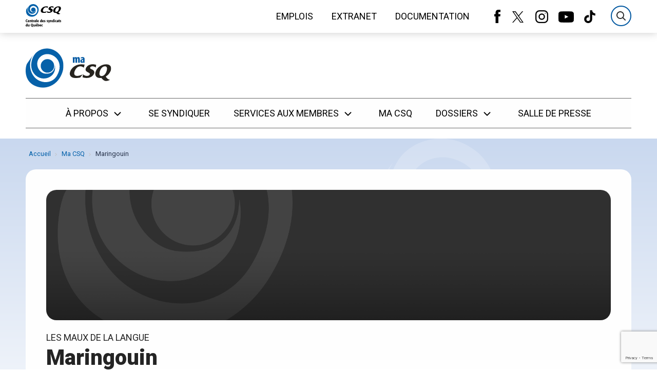

--- FILE ---
content_type: text/html; charset=UTF-8
request_url: https://www.lacsq.org/actualite/maringouin/
body_size: 10620
content:
<!DOCTYPE html>
<html class="no-js" lang="fr">

<head>
    <meta charset="UTF-8">

    <title>Maringouin &#8211; Centrale des syndicats du Québec (CSQ)</title>

    <meta http-equiv="Content-Type" content="text/html; charset=utf-8">

        
    <meta name="description" content="La CSQ">
    <meta name="keywords" content="CSQ, centrale, des, syndicats, du, Québec" />
    <meta name="dcterms.description" content="La CSQ" />
    <meta property="og:title" content="Maringouin" />
    <meta property="og:url" content="https://www.lacsq.org/actualite/maringouin/" />
    <meta name="og:description" content="La CSQ" />
            <meta name="twitter:card" content="summary"/>
    
    <meta name="twitter:site" content="@CSQ_Centrale"/>
    <meta name="twitter:title" content="Maringouin &#8211; Centrale des syndicats du Québec (CSQ)"/>
    <meta name="twitter:url" content="https://www.lacsq.org/actualite/maringouin/"/>
    <meta name="twitter:description" content="La CSQ"/>

    <!-- Set the viewport width to device width for mobile -->
    <meta name="viewport" content="width=device-width, initial-scale=1" />

    <link rel="shortcut icon" type="image/x-icon" href="https://www.lacsq.org/wp-content/themes/csq/img/favicon.ico">

    <!-- TODO: Move this in Site.php wp_enqueue_style -->
    <link href="https://fonts.googleapis.com/css?family=Dosis:400,500,600,700,800|Roboto:300,400,500,900" rel="stylesheet">

            <script type="text/javascript">(function(){(function(e,r){var t=document.createElement("link");t.rel="preconnect";t.as="script";var n=document.createElement("link");n.rel="dns-prefetch";n.as="script";var i=document.createElement("script");i.id="spcloader";i.type="text/javascript";i["async"]=true;i.charset="utf-8";var o="https://sdk.privacy-center.org/"+e+"/loader.js?target_type=notice&target="+r;if(window.didomiConfig&&window.didomiConfig.user){var a=window.didomiConfig.user;var c=a.country;var d=a.region;if(c){o=o+"&country="+c;if(d){o=o+"&region="+d}}}t.href="https://sdk.privacy-center.org/";n.href="https://sdk.privacy-center.org/";i.src=o;var s=document.getElementsByTagName("script")[0];s.parentNode.insertBefore(t,s);s.parentNode.insertBefore(n,s);s.parentNode.insertBefore(i,s)})("dee7688a-c7df-4f2f-b3a4-478cdedc6a92","PE73TKqn")})();</script>

<!-- Google Tag Manager -->
<script>(function(w,d,s,l,i){w[l]=w[l]||[];w[l].push({'gtm.start':
new Date().getTime(),event:'gtm.js'});var f=d.getElementsByTagName(s)[0],
j=d.createElement(s),dl=l!='dataLayer'?'&l='+l:'';j.async=true;j.src=
'https://www.googletagmanager.com/gtm.js?id='+i+dl;f.parentNode.insertBefore(j,f);
})(window,document,'script','dataLayer','GTM-5WSQDG');</script>
<!-- End Google Tag Manager -->

<!-- Google Tag Manager (noscript) -->
<noscript><iframe src="https://www.googletagmanager.com/ns.html?id=GTM-5WSQDG"
height="0" width="0" style="display:none;visibility:hidden"></iframe></noscript>
<!-- End Google Tag Manager (noscript) -->
    
            
    
    <meta name='robots' content='max-image-preview:large' />
<link rel='dns-prefetch' href='//cdnjs.cloudflare.com' />
<link rel='dns-prefetch' href='//www.google.com' />
<script type="text/javascript">
window._wpemojiSettings = {"baseUrl":"https:\/\/s.w.org\/images\/core\/emoji\/14.0.0\/72x72\/","ext":".png","svgUrl":"https:\/\/s.w.org\/images\/core\/emoji\/14.0.0\/svg\/","svgExt":".svg","source":{"concatemoji":"https:\/\/www.lacsq.org\/wp-includes\/js\/wp-emoji-release.min.js?ver=6.2.6"}};
/*! This file is auto-generated */
!function(e,a,t){var n,r,o,i=a.createElement("canvas"),p=i.getContext&&i.getContext("2d");function s(e,t){p.clearRect(0,0,i.width,i.height),p.fillText(e,0,0);e=i.toDataURL();return p.clearRect(0,0,i.width,i.height),p.fillText(t,0,0),e===i.toDataURL()}function c(e){var t=a.createElement("script");t.src=e,t.defer=t.type="text/javascript",a.getElementsByTagName("head")[0].appendChild(t)}for(o=Array("flag","emoji"),t.supports={everything:!0,everythingExceptFlag:!0},r=0;r<o.length;r++)t.supports[o[r]]=function(e){if(p&&p.fillText)switch(p.textBaseline="top",p.font="600 32px Arial",e){case"flag":return s("\ud83c\udff3\ufe0f\u200d\u26a7\ufe0f","\ud83c\udff3\ufe0f\u200b\u26a7\ufe0f")?!1:!s("\ud83c\uddfa\ud83c\uddf3","\ud83c\uddfa\u200b\ud83c\uddf3")&&!s("\ud83c\udff4\udb40\udc67\udb40\udc62\udb40\udc65\udb40\udc6e\udb40\udc67\udb40\udc7f","\ud83c\udff4\u200b\udb40\udc67\u200b\udb40\udc62\u200b\udb40\udc65\u200b\udb40\udc6e\u200b\udb40\udc67\u200b\udb40\udc7f");case"emoji":return!s("\ud83e\udef1\ud83c\udffb\u200d\ud83e\udef2\ud83c\udfff","\ud83e\udef1\ud83c\udffb\u200b\ud83e\udef2\ud83c\udfff")}return!1}(o[r]),t.supports.everything=t.supports.everything&&t.supports[o[r]],"flag"!==o[r]&&(t.supports.everythingExceptFlag=t.supports.everythingExceptFlag&&t.supports[o[r]]);t.supports.everythingExceptFlag=t.supports.everythingExceptFlag&&!t.supports.flag,t.DOMReady=!1,t.readyCallback=function(){t.DOMReady=!0},t.supports.everything||(n=function(){t.readyCallback()},a.addEventListener?(a.addEventListener("DOMContentLoaded",n,!1),e.addEventListener("load",n,!1)):(e.attachEvent("onload",n),a.attachEvent("onreadystatechange",function(){"complete"===a.readyState&&t.readyCallback()})),(e=t.source||{}).concatemoji?c(e.concatemoji):e.wpemoji&&e.twemoji&&(c(e.twemoji),c(e.wpemoji)))}(window,document,window._wpemojiSettings);
</script>
<style type="text/css">
img.wp-smiley,
img.emoji {
	display: inline !important;
	border: none !important;
	box-shadow: none !important;
	height: 1em !important;
	width: 1em !important;
	margin: 0 0.07em !important;
	vertical-align: -0.1em !important;
	background: none !important;
	padding: 0 !important;
}
</style>
	<link rel='stylesheet' id='wp-block-library-css' href='https://www.lacsq.org/wp-includes/css/dist/block-library/style.min.css?ver=6.2.6' type='text/css' media='all' />
<link rel='stylesheet' id='classic-theme-styles-css' href='https://www.lacsq.org/wp-includes/css/classic-themes.min.css?ver=6.2.6' type='text/css' media='all' />
<style id='global-styles-inline-css' type='text/css'>
body{--wp--preset--color--black: #000000;--wp--preset--color--cyan-bluish-gray: #abb8c3;--wp--preset--color--white: #ffffff;--wp--preset--color--pale-pink: #f78da7;--wp--preset--color--vivid-red: #cf2e2e;--wp--preset--color--luminous-vivid-orange: #ff6900;--wp--preset--color--luminous-vivid-amber: #fcb900;--wp--preset--color--light-green-cyan: #7bdcb5;--wp--preset--color--vivid-green-cyan: #00d084;--wp--preset--color--pale-cyan-blue: #8ed1fc;--wp--preset--color--vivid-cyan-blue: #0693e3;--wp--preset--color--vivid-purple: #9b51e0;--wp--preset--gradient--vivid-cyan-blue-to-vivid-purple: linear-gradient(135deg,rgba(6,147,227,1) 0%,rgb(155,81,224) 100%);--wp--preset--gradient--light-green-cyan-to-vivid-green-cyan: linear-gradient(135deg,rgb(122,220,180) 0%,rgb(0,208,130) 100%);--wp--preset--gradient--luminous-vivid-amber-to-luminous-vivid-orange: linear-gradient(135deg,rgba(252,185,0,1) 0%,rgba(255,105,0,1) 100%);--wp--preset--gradient--luminous-vivid-orange-to-vivid-red: linear-gradient(135deg,rgba(255,105,0,1) 0%,rgb(207,46,46) 100%);--wp--preset--gradient--very-light-gray-to-cyan-bluish-gray: linear-gradient(135deg,rgb(238,238,238) 0%,rgb(169,184,195) 100%);--wp--preset--gradient--cool-to-warm-spectrum: linear-gradient(135deg,rgb(74,234,220) 0%,rgb(151,120,209) 20%,rgb(207,42,186) 40%,rgb(238,44,130) 60%,rgb(251,105,98) 80%,rgb(254,248,76) 100%);--wp--preset--gradient--blush-light-purple: linear-gradient(135deg,rgb(255,206,236) 0%,rgb(152,150,240) 100%);--wp--preset--gradient--blush-bordeaux: linear-gradient(135deg,rgb(254,205,165) 0%,rgb(254,45,45) 50%,rgb(107,0,62) 100%);--wp--preset--gradient--luminous-dusk: linear-gradient(135deg,rgb(255,203,112) 0%,rgb(199,81,192) 50%,rgb(65,88,208) 100%);--wp--preset--gradient--pale-ocean: linear-gradient(135deg,rgb(255,245,203) 0%,rgb(182,227,212) 50%,rgb(51,167,181) 100%);--wp--preset--gradient--electric-grass: linear-gradient(135deg,rgb(202,248,128) 0%,rgb(113,206,126) 100%);--wp--preset--gradient--midnight: linear-gradient(135deg,rgb(2,3,129) 0%,rgb(40,116,252) 100%);--wp--preset--duotone--dark-grayscale: url('#wp-duotone-dark-grayscale');--wp--preset--duotone--grayscale: url('#wp-duotone-grayscale');--wp--preset--duotone--purple-yellow: url('#wp-duotone-purple-yellow');--wp--preset--duotone--blue-red: url('#wp-duotone-blue-red');--wp--preset--duotone--midnight: url('#wp-duotone-midnight');--wp--preset--duotone--magenta-yellow: url('#wp-duotone-magenta-yellow');--wp--preset--duotone--purple-green: url('#wp-duotone-purple-green');--wp--preset--duotone--blue-orange: url('#wp-duotone-blue-orange');--wp--preset--font-size--small: 13px;--wp--preset--font-size--medium: 20px;--wp--preset--font-size--large: 36px;--wp--preset--font-size--x-large: 42px;--wp--preset--spacing--20: 0.44rem;--wp--preset--spacing--30: 0.67rem;--wp--preset--spacing--40: 1rem;--wp--preset--spacing--50: 1.5rem;--wp--preset--spacing--60: 2.25rem;--wp--preset--spacing--70: 3.38rem;--wp--preset--spacing--80: 5.06rem;--wp--preset--shadow--natural: 6px 6px 9px rgba(0, 0, 0, 0.2);--wp--preset--shadow--deep: 12px 12px 50px rgba(0, 0, 0, 0.4);--wp--preset--shadow--sharp: 6px 6px 0px rgba(0, 0, 0, 0.2);--wp--preset--shadow--outlined: 6px 6px 0px -3px rgba(255, 255, 255, 1), 6px 6px rgba(0, 0, 0, 1);--wp--preset--shadow--crisp: 6px 6px 0px rgba(0, 0, 0, 1);}:where(.is-layout-flex){gap: 0.5em;}body .is-layout-flow > .alignleft{float: left;margin-inline-start: 0;margin-inline-end: 2em;}body .is-layout-flow > .alignright{float: right;margin-inline-start: 2em;margin-inline-end: 0;}body .is-layout-flow > .aligncenter{margin-left: auto !important;margin-right: auto !important;}body .is-layout-constrained > .alignleft{float: left;margin-inline-start: 0;margin-inline-end: 2em;}body .is-layout-constrained > .alignright{float: right;margin-inline-start: 2em;margin-inline-end: 0;}body .is-layout-constrained > .aligncenter{margin-left: auto !important;margin-right: auto !important;}body .is-layout-constrained > :where(:not(.alignleft):not(.alignright):not(.alignfull)){max-width: var(--wp--style--global--content-size);margin-left: auto !important;margin-right: auto !important;}body .is-layout-constrained > .alignwide{max-width: var(--wp--style--global--wide-size);}body .is-layout-flex{display: flex;}body .is-layout-flex{flex-wrap: wrap;align-items: center;}body .is-layout-flex > *{margin: 0;}:where(.wp-block-columns.is-layout-flex){gap: 2em;}.has-black-color{color: var(--wp--preset--color--black) !important;}.has-cyan-bluish-gray-color{color: var(--wp--preset--color--cyan-bluish-gray) !important;}.has-white-color{color: var(--wp--preset--color--white) !important;}.has-pale-pink-color{color: var(--wp--preset--color--pale-pink) !important;}.has-vivid-red-color{color: var(--wp--preset--color--vivid-red) !important;}.has-luminous-vivid-orange-color{color: var(--wp--preset--color--luminous-vivid-orange) !important;}.has-luminous-vivid-amber-color{color: var(--wp--preset--color--luminous-vivid-amber) !important;}.has-light-green-cyan-color{color: var(--wp--preset--color--light-green-cyan) !important;}.has-vivid-green-cyan-color{color: var(--wp--preset--color--vivid-green-cyan) !important;}.has-pale-cyan-blue-color{color: var(--wp--preset--color--pale-cyan-blue) !important;}.has-vivid-cyan-blue-color{color: var(--wp--preset--color--vivid-cyan-blue) !important;}.has-vivid-purple-color{color: var(--wp--preset--color--vivid-purple) !important;}.has-black-background-color{background-color: var(--wp--preset--color--black) !important;}.has-cyan-bluish-gray-background-color{background-color: var(--wp--preset--color--cyan-bluish-gray) !important;}.has-white-background-color{background-color: var(--wp--preset--color--white) !important;}.has-pale-pink-background-color{background-color: var(--wp--preset--color--pale-pink) !important;}.has-vivid-red-background-color{background-color: var(--wp--preset--color--vivid-red) !important;}.has-luminous-vivid-orange-background-color{background-color: var(--wp--preset--color--luminous-vivid-orange) !important;}.has-luminous-vivid-amber-background-color{background-color: var(--wp--preset--color--luminous-vivid-amber) !important;}.has-light-green-cyan-background-color{background-color: var(--wp--preset--color--light-green-cyan) !important;}.has-vivid-green-cyan-background-color{background-color: var(--wp--preset--color--vivid-green-cyan) !important;}.has-pale-cyan-blue-background-color{background-color: var(--wp--preset--color--pale-cyan-blue) !important;}.has-vivid-cyan-blue-background-color{background-color: var(--wp--preset--color--vivid-cyan-blue) !important;}.has-vivid-purple-background-color{background-color: var(--wp--preset--color--vivid-purple) !important;}.has-black-border-color{border-color: var(--wp--preset--color--black) !important;}.has-cyan-bluish-gray-border-color{border-color: var(--wp--preset--color--cyan-bluish-gray) !important;}.has-white-border-color{border-color: var(--wp--preset--color--white) !important;}.has-pale-pink-border-color{border-color: var(--wp--preset--color--pale-pink) !important;}.has-vivid-red-border-color{border-color: var(--wp--preset--color--vivid-red) !important;}.has-luminous-vivid-orange-border-color{border-color: var(--wp--preset--color--luminous-vivid-orange) !important;}.has-luminous-vivid-amber-border-color{border-color: var(--wp--preset--color--luminous-vivid-amber) !important;}.has-light-green-cyan-border-color{border-color: var(--wp--preset--color--light-green-cyan) !important;}.has-vivid-green-cyan-border-color{border-color: var(--wp--preset--color--vivid-green-cyan) !important;}.has-pale-cyan-blue-border-color{border-color: var(--wp--preset--color--pale-cyan-blue) !important;}.has-vivid-cyan-blue-border-color{border-color: var(--wp--preset--color--vivid-cyan-blue) !important;}.has-vivid-purple-border-color{border-color: var(--wp--preset--color--vivid-purple) !important;}.has-vivid-cyan-blue-to-vivid-purple-gradient-background{background: var(--wp--preset--gradient--vivid-cyan-blue-to-vivid-purple) !important;}.has-light-green-cyan-to-vivid-green-cyan-gradient-background{background: var(--wp--preset--gradient--light-green-cyan-to-vivid-green-cyan) !important;}.has-luminous-vivid-amber-to-luminous-vivid-orange-gradient-background{background: var(--wp--preset--gradient--luminous-vivid-amber-to-luminous-vivid-orange) !important;}.has-luminous-vivid-orange-to-vivid-red-gradient-background{background: var(--wp--preset--gradient--luminous-vivid-orange-to-vivid-red) !important;}.has-very-light-gray-to-cyan-bluish-gray-gradient-background{background: var(--wp--preset--gradient--very-light-gray-to-cyan-bluish-gray) !important;}.has-cool-to-warm-spectrum-gradient-background{background: var(--wp--preset--gradient--cool-to-warm-spectrum) !important;}.has-blush-light-purple-gradient-background{background: var(--wp--preset--gradient--blush-light-purple) !important;}.has-blush-bordeaux-gradient-background{background: var(--wp--preset--gradient--blush-bordeaux) !important;}.has-luminous-dusk-gradient-background{background: var(--wp--preset--gradient--luminous-dusk) !important;}.has-pale-ocean-gradient-background{background: var(--wp--preset--gradient--pale-ocean) !important;}.has-electric-grass-gradient-background{background: var(--wp--preset--gradient--electric-grass) !important;}.has-midnight-gradient-background{background: var(--wp--preset--gradient--midnight) !important;}.has-small-font-size{font-size: var(--wp--preset--font-size--small) !important;}.has-medium-font-size{font-size: var(--wp--preset--font-size--medium) !important;}.has-large-font-size{font-size: var(--wp--preset--font-size--large) !important;}.has-x-large-font-size{font-size: var(--wp--preset--font-size--x-large) !important;}
.wp-block-navigation a:where(:not(.wp-element-button)){color: inherit;}
:where(.wp-block-columns.is-layout-flex){gap: 2em;}
.wp-block-pullquote{font-size: 1.5em;line-height: 1.6;}
</style>
<link rel='stylesheet' id='styles-css' href='https://www.lacsq.org/wp-content/themes/csq/css/app.css?ver=6.2.6' type='text/css' media='all' />
<link rel='stylesheet' id='relevanssi-live-search-css' href='https://www.lacsq.org/wp-content/plugins/relevanssi-live-ajax-search/assets/styles/style.css?ver=2.4' type='text/css' media='all' />
<script type='text/javascript' src='https://www.lacsq.org/wp-content/themes/csq/js/header_bundle.js' id='header_bundle-js'></script>
<script type='text/javascript' src='https://www.lacsq.org/wp-includes/js/jquery/jquery.min.js?ver=3.6.4' id='jquery-core-js'></script>
<script type='text/javascript' src='https://www.lacsq.org/wp-includes/js/jquery/jquery-migrate.min.js?ver=3.4.0' id='jquery-migrate-js'></script>
<link rel="https://api.w.org/" href="https://www.lacsq.org/wp-json/" /><link rel="alternate" type="application/json" href="https://www.lacsq.org/wp-json/wp/v2/actualite/8119" /><link rel="EditURI" type="application/rsd+xml" title="RSD" href="https://www.lacsq.org/xmlrpc.php?rsd" />
<link rel="wlwmanifest" type="application/wlwmanifest+xml" href="https://www.lacsq.org/wp-includes/wlwmanifest.xml" />

<link rel="canonical" href="https://www.lacsq.org/actualite/maringouin/" />
<link rel='shortlink' href='https://www.lacsq.org/?p=8119' />
<link rel="alternate" type="application/json+oembed" href="https://www.lacsq.org/wp-json/oembed/1.0/embed?url=https%3A%2F%2Fwww.lacsq.org%2Factualite%2Ftoujours-les-anglicismes%2F" />
<link rel="alternate" type="text/xml+oembed" href="https://www.lacsq.org/wp-json/oembed/1.0/embed?url=https%3A%2F%2Fwww.lacsq.org%2Factualite%2Ftoujours-les-anglicismes%2F&#038;format=xml" />
		<style type="text/css" id="wp-custom-css">
			/*.carousel-bloc-title{ text-align: center; }
.carousel-bloc-text p{ text-align:center; }
.page-id-16374 .large-offset-2{ margin-left: 13%; }*/

.l-main-content .acf-content-wrapper { margin-bottom: 0; }

.page-id-16374 .carousel-bloc-title-wrapper{
	margin-bottom: 40px !important;
}

.button-cta{ 
	background-color: #0057a0; 
	border-color: #0057a0; 
	border-radius: 5px; 
	padding: 10px 15px;
}
.button-cta:hover{ background-color: #004b8a; } 
.button-cta:focus{ background-color: #004b8a; } 
.button-cta a{ color: #fff; }
.button-cta a:hover{ color: #fff; } 
.button-cta a:focus{ color: #fff; } 

.gform_wrapper [type="file"], .gform_wrapper [type="checkbox"], .gform_wrapper [type="radio"]{ 
	margin: 0;
}
	
.gform_wrapper .button{
	background-color: #0057a0;
	color: #fff;
	padding: 10px;
	border-radius: 5px;
}	

.gform_required_legend{
	display: none;
}

.macsq-subscribe-btn{
	background-color: #f3816e;
  border-radius: 20px;
  padding: 8px 20px;
  margin-top: 16px;
	max-width: 160px;
	float: right;
}
.macsq-subscribe-btn a{
	color: #fefefe;
 text-transform: uppercase;
 font-weight: 500;
 display: -webkit-box;
 display: -webkit-flex;
 display: -ms-flexbox;
 display: flex;
 -webkit-box-pack: justify;
 -webkit-justify-content: space-between;
 -ms-flex-pack: justify;
justify-content: space-between;
 -webkit-box-align: center;
 -webkit-align-items: center;
 -ms-flex-align: center;
 align-items: center;
}

.footer-newsletter-form-wrapper .icon-mail{
	display: none !important;
}

.wp-caption{
	border: none;
}

#footer-nav-boite-a-outils{
	display: none;
}

#footer-nav-media{
	h3{ 
		display: none !important; 
	}
}

.macsq-event-row .macsq-single-related-actualites{
	display: none;
}

.search .banner-search .filters-panel {
	max-height: inherit !important;
}		</style>
		
</head>

<body class="actualite-template-default single single-actualite postid-8119">
    <header class="header">
        <div class="wrapper-alert">
        <div class="alerts-box grid-container">
            <ul>
                            </ul>
        </div>
    </div>
    <a href="#menu" class="skip-menu-link">Passer au menu</a>
    <a href="#content" class="skip-content-link">Passer au contenu</a>
            <div class="macsq-pre-header-wrapper">
            <div class="header-inner grid-container flex-container macsq-pre-header">
                <a href="https://www.lacsq.org" class="site-logo">
                    <img src="https://www.lacsq.org/wp-content/themes/csq/svg/originals/logo-csq.svg" alt=""/>
                </a>

                <div class="header-flex">
                    <div class="flex-container align-right">
                        <nav class="secondary-nav show-for-large">
                            <ul>
                                                                    <li class="">
                                        <a href="https://www.lacsq.org/emplois/">Emplois</a>
                                    </li>
                                                                    <li class="">
                                        <a href="https://lacsq.sharepoint.com/sites/EXT-Accueil">Extranet</a>
                                    </li>
                                                                    <li class="">
                                        <a href="https://documentation.lacsq.org/">Documentation</a>
                                    </li>
                                                            </ul>
                        </nav>
                        <div class="flex-container align-right show-for-large">
                            <ul class="social-nav no-bullet flex-container">
                                <li>
                                    <a href="https://www.facebook.com/lacsq/" target="_blank"><span class="icon-wrapper icon-facebook-alt">
    <svg width="12" height="26">
        <use xlink:href="https://www.lacsq.org/wp-content/themes/csq/svg/symbols.svg#facebook-alt"></use>
    </svg>
</span></a>
                                </li>
                                <li>
                                    <a href="https://twitter.com/csq_centrale" target="_blank"><span class="icon-wrapper icon-x">
    <svg width="28" height="22">
        <use xlink:href="https://www.lacsq.org/wp-content/themes/csq/svg/symbols.svg#x"></use>
    </svg>
</span></a>
                                </li>
                                <li>
                                    <a href="https://www.instagram.com/lacsq/" target="_blank"><span class="icon-wrapper icon-instagram">
    <svg width="25" height="25">
        <use xlink:href="https://www.lacsq.org/wp-content/themes/csq/svg/symbols.svg#instagram"></use>
    </svg>
</span></a>
                                </li>
                                <li>
                                    <a href="https://www.youtube.com/csqvideos" target="_blank"><span class="icon-wrapper icon-youtube">
    <svg width="30" height="24">
        <use xlink:href="https://www.lacsq.org/wp-content/themes/csq/svg/symbols.svg#youtube"></use>
    </svg>
</span></a>
                                </li>
                                <li>
                                    <a href="https://www.tiktok.com/@lacsq" target="_blank"><span class="icon-wrapper icon-tiktok">
    <svg width="22" height="25">
        <use xlink:href="https://www.lacsq.org/wp-content/themes/csq/svg/symbols.svg#tiktok"></use>
    </svg>
</span></a>
                                </li>
                            </ul>
                        </div>
                        <form method="get" action="https://www.lacsq.org" class="search-wrapper" autocomplete="off">
                            <input name="s" type="search" placeholder="Recherche" autocomplete="off"/>
                            <button type="reset">
                                <span class="icon-wrapper icon-close">
    <svg width="24" height="24">
        <use xlink:href="https://www.lacsq.org/wp-content/themes/csq/svg/symbols.svg#close"></use>
    </svg>
</span>
                                <span class="visuallyhidden">Effacer</span>
                            </button>
                        </form>
                        <button type="button" class="btn-menu hide-for-large align-middle">
                            <span class="icon-wrapper icon-burger">
    <svg width="29" height="24">
        <use xlink:href="https://www.lacsq.org/wp-content/themes/csq/svg/symbols.svg#burger"></use>
    </svg>
</span>
                        </button>
                    </div>
                </div>
            </div>
        </div>
        <div class="header-inner grid-container flex-container">
                            <a href="https://www.lacsq.org/actualites/" class="site-logo macsq-site-logo">
                    <img src="https://www.lacsq.org/wp-content/themes/csq/svg/originals/macsqcettesemaine/logo-symbol.svg" alt=""/>
                    <img src="https://www.lacsq.org/wp-content/themes/csq/svg/originals/macsqcettesemaine/logo-text.svg" alt=""/>
                </a>
                    <div class="header-flex">
                    </div>
    </div>
    <div class="primary-nav">
        <nav id="menu" class="grid-container flex-container">
            <div class="mobile-wrapper">

                <ul class="menu flex-container flex-dir-column large-flex-dir-row align-center">
                    <li class="menu-item logo-item">
                                                    <a href="https://www.lacsq.org" class="site-logo macsq-site-logo">
                                <img src="https://www.lacsq.org/wp-content/themes/csq/svg/originals/macsqcettesemaine/logo-symbol.svg" alt=""/>
                                <img src="https://www.lacsq.org/wp-content/themes/csq/svg/originals/macsqcettesemaine/logo-text.svg" alt=""/>
                            </a>
                                            </li>
                                            <li class="menu-item has-submenu ">
                            <a href="#" class="has-children">À propos <span class="icon-wrapper icon-down-caret">
    <svg width="28" height="22">
        <use xlink:href="https://www.lacsq.org/wp-content/themes/csq/svg/symbols.svg#down-caret"></use>
    </svg>
</span> </a>
                                                            <ul class="submenu flex-container flex-dir-column align-start">
                                                                            <li class="submenu-item  ">
                                            <a href="https://www.lacsq.org/csq/mission/">
                                                Mission
                                            </a>
                                        </li>
                                                                            <li class="submenu-item  ">
                                            <a href="https://www.lacsq.org/csq/historique/">
                                                Historique
                                            </a>
                                        </li>
                                                                            <li class="submenu-item  ">
                                            <a href="https://www.lacsq.org/csq/democratie/conseil-executif/">
                                                Conseil exécutif
                                            </a>
                                        </li>
                                                                            <li class="submenu-item  ">
                                            <a href="https://www.lacsq.org/csq/democratie/les-comites/">
                                                Les comités
                                            </a>
                                        </li>
                                                                            <li class="submenu-item  ">
                                            <a href="https://www.lacsq.org/csq/democratie/congres/">
                                                Le Congrès général
                                            </a>
                                        </li>
                                                                            <li class="submenu-item  ">
                                            <a href="https://www.lacsq.org/csq/structure/">
                                                Structure
                                            </a>
                                        </li>
                                                                    </ul>
                                                    </li>
                                            <li class="menu-item ">
                            <a href="https://www.lacsq.org/se-syndiquer/" class="">Se syndiquer </a>
                                                    </li>
                                            <li class="menu-item has-submenu ">
                            <a href="https://www.lacsq.org/services/" class="has-children">Services aux membres <span class="icon-wrapper icon-down-caret">
    <svg width="28" height="22">
        <use xlink:href="https://www.lacsq.org/wp-content/themes/csq/svg/symbols.svg#down-caret"></use>
    </svg>
</span> </a>
                                                            <ul class="submenu flex-container flex-dir-column align-start">
                                                                            <li class="submenu-item  ">
                                            <a href="https://www.lacsq.org/services/formations/">
                                                Formations
                                            </a>
                                        </li>
                                                                            <li class="submenu-item  ">
                                            <a href="https://www.lacsq.org/services/sante-securite-du-travail/">
                                                Santé et sécurité du travail
                                            </a>
                                        </li>
                                                                            <li class="submenu-item  ">
                                            <a href="https://www.lacsq.org/services/securite-sociale/">
                                                Sécurité sociale
                                            </a>
                                        </li>
                                                                            <li class="submenu-item  ">
                                            <a href="https://www.lacsq.org/services/services-juridiques/">
                                                Services juridiques
                                            </a>
                                        </li>
                                                                            <li class="submenu-item  ">
                                            <a href="https://www.lacsq.org/services/equite-salariale/">
                                                Équité salariale
                                            </a>
                                        </li>
                                                                            <li class="submenu-item  ">
                                            <a href="https://www.lacsq.org/services/preparation-a-la-retraite/">
                                                Préparation à la retraite
                                            </a>
                                        </li>
                                                                            <li class="submenu-item  ">
                                            <a href="https://www.lacsq.org/services/negociations/">
                                                Négociations
                                            </a>
                                        </li>
                                                                            <li class="submenu-item  ">
                                            <a href="https://www.lacsq.org/services/communications/">
                                                Communications
                                            </a>
                                        </li>
                                                                            <li class="submenu-item  ">
                                            <a href="https://www.lacsq.org/services/conventions-collectives/">
                                                Conventions collectives
                                            </a>
                                        </li>
                                                                            <li class="submenu-item  ">
                                            <a href="https://www.lacsq.org/services/ententes-negociees-csq/">
                                                Ententes négociées CSQ
                                            </a>
                                        </li>
                                                                            <li class="submenu-item  ">
                                            <a href="https://www.lacsq.org/services/la-personnelle-les-protections-resaut/">
                                                La Personnelle
                                            </a>
                                        </li>
                                                                            <li class="submenu-item  ">
                                            <a href="https://www.lacsq.org/services/adherez-a-notre-nouveau-programme-depargne-retraite-collective/">
                                                Programme d’épargne Horizon+
                                            </a>
                                        </li>
                                                                            <li class="submenu-item  ">
                                            <a href="https://www.lacsq.org/espaceproprio/">
                                                EspaceProprio
                                            </a>
                                        </li>
                                                                    </ul>
                                                    </li>
                                            <li class="menu-item ">
                            <a href="https://www.lacsq.org/actualites/" class="">Ma CSQ </a>
                                                    </li>
                                            <li class="menu-item has-submenu ">
                            <a href="https://www.lacsq.org/dossiers/" class="has-children">Dossiers <span class="icon-wrapper icon-down-caret">
    <svg width="28" height="22">
        <use xlink:href="https://www.lacsq.org/wp-content/themes/csq/svg/symbols.svg#down-caret"></use>
    </svg>
</span> </a>
                                                            <ul class="submenu flex-container flex-dir-column align-start">
                                                                            <li class="submenu-item  ">
                                            <a href="https://www.lacsq.org/vie-syndicale/diversite/">
                                                Diversité
                                            </a>
                                        </li>
                                                                            <li class="submenu-item  ">
                                            <a href="https://www.lacsq.org/vie-syndicale/droits-des-femmes/">
                                                Droits des femmes
                                            </a>
                                        </li>
                                                                            <li class="submenu-item  ">
                                            <a href="https://www.lacsq.org/categories/economie/">
                                                Économie
                                            </a>
                                        </li>
                                                                            <li class="submenu-item  ">
                                            <a href="https://www.lacsq.org/categories/education/">
                                                Éducation
                                            </a>
                                        </li>
                                                                            <li class="submenu-item  ">
                                            <a href="https://www.lacsq.org/categories/equite-salariale/">
                                                Équité salariale
                                            </a>
                                        </li>
                                                                            <li class="submenu-item  ">
                                            <a href="https://www.lacsq.org/categories/femmes/">
                                                Action féministe
                                            </a>
                                        </li>
                                                                            <li class="submenu-item  ">
                                            <a href="https://www.lacsq.org/dossiers/sensibilisation-aux-cultures-et-realites-autochtones/">
                                                Cultures et réalités autochtones
                                            </a>
                                        </li>
                                                                            <li class="submenu-item  ">
                                            <a href="https://www.lacsq.org/vie-syndicale/releve/">
                                                La relève syndicale
                                            </a>
                                        </li>
                                                                            <li class="submenu-item  ">
                                            <a href="https://www.lacsq.org/categories/petite-enfance/">
                                                Petite enfance
                                            </a>
                                        </li>
                                                                            <li class="submenu-item  ">
                                            <a href="https://www.lacsq.org/categories/politique/">
                                                Politique
                                            </a>
                                        </li>
                                                                            <li class="submenu-item  ">
                                            <a href="https://www.lacsq.org/categories/sante/">
                                                Santé
                                            </a>
                                        </li>
                                                                            <li class="submenu-item  ">
                                            <a href="https://www.lacsq.org/vie-syndicale/international/">
                                                À l'international
                                            </a>
                                        </li>
                                                                    </ul>
                                                    </li>
                                            <li class="menu-item ">
                            <a href="https://www.lacsq.org/salledepresse/" class="">Salle de presse </a>
                                                    </li>
                                    </ul>
                <ul class="menu flex-container flex-dir-column large-flex-dir-row align-center hide-for-large macsq-menu-spacer">
                                            <li class="menu-item">
                            <a href="https://www.lacsq.org/emplois/">Emplois</a>
                        </li>
                                            <li class="menu-item">
                            <a href="https://lacsq.sharepoint.com/sites/EXT-Accueil">Extranet</a>
                        </li>
                                            <li class="menu-item">
                            <a href="https://documentation.lacsq.org/">Documentation</a>
                        </li>
                                    </ul>
                <div class="flex-container align-center hide-for-large macsq-menu-spacer">
                    <div class="macsq-subscribe-menu">
                        <a href="#infolettre" class="anchor-scroll">Abonnez-vous <span class="icon-wrapper icon-mail">
    <svg width="28" height="21">
        <use xlink:href="https://www.lacsq.org/wp-content/themes/csq/svg/symbols.svg#mail"></use>
    </svg>
</span></a>
                    </div>
                </div>
                <div class="grid-container hide-for-large macsq-menu-spacer">
                    <div class="macsq-menu-mobile-socials">
                        <ul class="macsq-social-nav">
                            <li>
                                <a href="https://www.facebook.com/lacsq/" target="_blank"><span class="icon-wrapper icon-facebook-alt">
    <svg width="12" height="26">
        <use xlink:href="https://www.lacsq.org/wp-content/themes/csq/svg/symbols.svg#facebook-alt"></use>
    </svg>
</span></a>
                            </li>
                            <li>
                                <a href="https://twitter.com/csq_centrale" target="_blank"><span class="icon-wrapper icon-x">
    <svg width="28" height="22">
        <use xlink:href="https://www.lacsq.org/wp-content/themes/csq/svg/symbols.svg#x"></use>
    </svg>
</span></a>
                            </li>
                            <li>
                                <a href="https://www.instagram.com/lacsq/" target="_blank"><span class="icon-wrapper icon-instagram">
    <svg width="25" height="25">
        <use xlink:href="https://www.lacsq.org/wp-content/themes/csq/svg/symbols.svg#instagram"></use>
    </svg>
</span></a>
                            </li>
                            <li>
                                <a href="https://www.youtube.com/csqvideos" target="_blank"><span class="icon-wrapper icon-youtube">
    <svg width="30" height="24">
        <use xlink:href="https://www.lacsq.org/wp-content/themes/csq/svg/symbols.svg#youtube"></use>
    </svg>
</span></a>
                            </li>
                        </ul>
                    </div>
                </div>
            </div>
        </nav>
    </div>
</header>
    <main id="content">
        <div class="l-content macsq-single">
    
    <div class="grid-container full">
        <div class="block__background">
            <img class="block__background__overlay" src="https://www.lacsq.org/wp-content/themes/csq/img/home-ma-csq-cette-semaine.svg" alt="">
        </div>
        <div class="macsq-single-article">
            <div class="grid-x grid-padding-x">
                <div class="cell">
                    <div class="grid-container">
        <ul class="breadcrumb">
                    <li>
                                                    <a href="https://www.lacsq.org/">Accueil</a>
                            </li>
                    <li>
                                    <span class="icon-wrapper icon-right-caret">
    <svg width="4" height="6">
        <use xlink:href="https://www.lacsq.org/wp-content/themes/csq/svg/symbols.svg#right-caret"></use>
    </svg>
</span>
                                                    <a href="https://www.lacsq.org/actualites/">Ma CSQ</a>
                            </li>
                    <li>
                                    <span class="icon-wrapper icon-right-caret">
    <svg width="4" height="6">
        <use xlink:href="https://www.lacsq.org/wp-content/themes/csq/svg/symbols.svg#right-caret"></use>
    </svg>
</span>
                                                    Maringouin
                            </li>
            </ul>
</div>
<div class="l-main-content" role="main">
    <div class="l-page-wrapper">
        <div class="acf-content-wrapper">
            <div class="banner no-background lower-banner ">
                <div class="banner-desktop always-show " ></div>
                                                                    <div class="grid-container full">
                        <div class="grid-x grid-padding-x">
                            <div class="small-order-2 large-order-1 l-block-sidebar cell small-12 large-3 xlarge-2">&nbsp;</div>
                            <div class="banner-content small-order-1 large-order-2 l-block-content cell small-12 large-9 xlarge-8">
                                <div class="banner-text-wrapper">
                                                                    </div>
                            </div>
                        </div>
                    </div>
                            </div>


            <p class="macsq-single-terms">
                                    Les maux de la langue
                            </p>
            <h1>Maringouin</h1>

            <p style="font-size: ">25 juin 2008</p>

            
            <div class="macsq-actualites-columns">
                <div>
                                                                                            <div class="acf-content-wrapper " style="">
    <p>Le mot <em>maringouin</em>&nbsp;vient du tupi-guarani, une famille de langues en usage sur les c&ocirc;tes du Br&eacute;sil au d&eacute;but du XVI<sup>e</sup> si&egrave;cle&nbsp;? C&rsquo;est par l&rsquo;entremise de marins normands participant &agrave; l&rsquo;&eacute;poque &agrave; des exp&eacute;ditions commerciales dans cette r&eacute;gion que le mot <em><span>mbarigui</span></em>, devenu <em>maringouin</em> en fran&ccedil;ais, s&rsquo;est r&eacute;pandu dans les colonies fran&ccedil;aises, dont la Nouvelle-France, la Louisiane, les Antilles et l&rsquo;&icirc;le de la R&eacute;union.</p>

</div>
                                                            </div>
                            </div>
        </div>
    </div>
</div>
                </div>
            </div>
        </div>
    </div>
    
            <div class="grid-container macsq-single-related-actualites">
            <h2>Autres articles</h2>
            <section class="listing-wrapper vs-container">
                <div class="listing facetwp-template">
                                            <div class="post-item 0">
                            <div class="post-item__thumbnail-wrapper" aria-hidden="true">
                                                                    <a href="https://www.lacsq.org/actualite/abreger-les-annees-on-demarre-lannee-en-clarte/" class="post-item__thumbnail" style="background-image:url(https://www.lacsq.org/wp-content/uploads/2025/02/Maux-de-la-langue-768.jpg);" aria-hidden="true"></a>
                                                                <div class="plus-sign"></div>
                            </div>
                            <div class="post-item__content">
                                <div class="post-item__bottom-wrapper">
                                    <div class="item-tax">
                                        <p class="item-tax__group">
                                            Les maux de la langue
                                        </p>
                                    </div>
                                    <h3 class="post-item__title">Abréger les années : on démarre l’année en clarté</h3>
                                    <a class="post-item__btn vs-btn-cover" href="https://www.lacsq.org/actualite/abreger-les-annees-on-demarre-lannee-en-clarte/"></a>
                                </div>
                            </div>
                        </div>
                                            <div class="post-item 1">
                            <div class="post-item__thumbnail-wrapper" aria-hidden="true">
                                                                    <a href="https://www.lacsq.org/actualite/cher-ou-dispendieux/" class="post-item__thumbnail" style="background-image:url(https://www.lacsq.org/wp-content/uploads/2025/02/Maux-de-la-langue-768.jpg);" aria-hidden="true"></a>
                                                                <div class="plus-sign"></div>
                            </div>
                            <div class="post-item__content">
                                <div class="post-item__bottom-wrapper">
                                    <div class="item-tax">
                                        <p class="item-tax__group">
                                            Les maux de la langue
                                        </p>
                                    </div>
                                    <h3 class="post-item__title">Cher ou dispendieux?</h3>
                                    <a class="post-item__btn vs-btn-cover" href="https://www.lacsq.org/actualite/cher-ou-dispendieux/"></a>
                                </div>
                            </div>
                        </div>
                                            <div class="post-item 2">
                            <div class="post-item__thumbnail-wrapper" aria-hidden="true">
                                                                    <a href="https://www.lacsq.org/actualite/partir/" class="post-item__thumbnail" style="background-image:url(https://www.lacsq.org/wp-content/uploads/2025/02/Maux-de-la-langue-768.jpg);" aria-hidden="true"></a>
                                                                <div class="plus-sign"></div>
                            </div>
                            <div class="post-item__content">
                                <div class="post-item__bottom-wrapper">
                                    <div class="item-tax">
                                        <p class="item-tax__group">
                                            Les maux de la langue
                                        </p>
                                    </div>
                                    <h3 class="post-item__title">Partir</h3>
                                    <a class="post-item__btn vs-btn-cover" href="https://www.lacsq.org/actualite/partir/"></a>
                                </div>
                            </div>
                        </div>
                                    </div>
            </section>
        </div>
    
        
</div>
    </main>
        <div class="more-services">
        <div class="grid-container">
            <div class="grid-x align-center">
                <a href="https://www.lapersonnelle.com/?grp=csq&utm_id=bf-4-0001-32705&campagne=bf-4-0001-32705">
                    <img src="https://www.lacsq.org/wp-content/uploads/2025/06/SD-7266_BAN_ANI_Camp1_970x200_FR.gif" alt="" />
                </a>
            </div>
        </div>
    </div>
<footer class="footer">
        <div class="partnersmacsq">
        <div class="grid-container">
            <div class="grid-x grid-padding-x grid-padding-y align-middle align-center partnersmacsqlist">
                                    <div class="cell small-6 medium-4 large-2 text-center">
                        <a href="https://www.fondsftq.com/" target="_blank">
                            <img src="https://www.lacsq.org/wp-content/uploads/2018/11/partners-02.png" alt="">
                            <span class="visuallyhidden">FondsFTQ</span>
                        </a>
                    </div>
                                    <div class="cell small-6 medium-4 large-2 text-center">
                        <a href="https://www.monespaceproprio.com/fr" target="_blank">
                            <img src="https://www.lacsq.org/wp-content/uploads/2023/05/logo_espaceproprio_noir_vert_fr_xewt1p.png" alt="">
                            <span class="visuallyhidden">EspaceProprio</span>
                        </a>
                    </div>
                                    <div class="cell small-6 medium-4 large-2 text-center">
                        <a href="https://www.beneva.ca/" target="_blank">
                            <img src="https://www.lacsq.org/wp-content/uploads/2023/05/Beneva_rgb-300x107-1.png" alt="">
                            <span class="visuallyhidden">Beneva</span>
                        </a>
                    </div>
                                    <div class="cell small-6 medium-4 large-2 text-center">
                        <a href="https://www.lapersonnelle.com/?utm_id=bf-4-0-21409&campagne=bf-4-0-21409&utm_medium=banner&utm_source=partner_website&utm_campaign=bf-4-0-21409&grp=csq&langues=French&province=Quebec" target="_blank">
                            <img src="https://www.lacsq.org/wp-content/uploads/2018/11/partners-05.png" alt="">
                            <span class="visuallyhidden">LaPersonnelle</span>
                        </a>
                    </div>
                            </div>
        </div>
    </div>
    <div class="footer-tertiary">
            </div>
    <div class="footer-primary">
        <div class="grid-container">
            <div class="grid-x grid-padding-x grid-margin-y">
                <h2 class="visuallyhidden">Autres informations</h2>
                <a href="https://www.lacsq.org" class="cell small-12 medium-4 large-shrink">
                    <img src="https://www.lacsq.org/wp-content/themes/csq/svg/originals/logo-csq.svg" alt="" class="logo-wrapper" /><br />
                    <img src="https://www.lacsq.org/wp-content/themes/csq/img/centralisons-nos-forces.png" alt="" class="footer-slogan" />
                </a>
                <div class="cell small-12 medium-4 large-auto">
                    <h3>Siège social - Montréal</h3>
                    <div>
                        <div>
                            <p>9405, rue Sherbrooke Est<br />
Montréal (Québec) H1L 6P3</p>

                        </div>
                        <br />
                        <p>
                                                            Téléphone: <a href="tel:5143568888">514 356-8888</a><br />
                                                            Sans frais: <a href="tel:18004650897">1 800 465-0897</a><br />
                                                            Télécopie: <a href="tel:5143569999">514 356-9999</a><br />
                                                    </p>
                    </div>
                </div>
                <div class="cell small-12 medium-4 large-auto">
                    <h3>Bureau de Québec</h3>
                    <div>
                        <div>
                            <p>320, rue St-Joseph Est, bureau 100<br />
Québec (Québec) G1K 9E7</p>

                        </div>
                        <br />
                        <p>
                                                            Téléphone: <a href="tel:4186498888">418 649-8888</a><br />
                                                            Sans frais: <a href="tel:18004650897">1 800 465-0897</a><br />
                                                            Télécopie: <a href="tel:4186498800">418 649-8800</a><br />
                                                    </p>
                    </div>
                </div>
                <div class="cell small-12 medium-4 large-auto" id="footer-nav-boite-a-outils">
                    <h3>Boîte à outils</h3>
                    <ul class="no-bullet">
                                                    <li class="">
                                <a href="https://www.lacsq.org/politique-de-confidentialite/">Politique de confidentialité</a>
                            </li>
                                            </ul>
                </div>
                <div class="cell small-12 medium-4 large-auto" id="footer-nav-media">
                    <h3> <span style="color:#fff;">Média</span></h3>
                    <ul class="no-bullet">
                                                    <li class="">
                                <a href="https://www.lacsq.org/politique-de-confidentialite/">Politique de confidentialité</a>
                            </li>
                                                    <li class="">
                                <a href="https://www.lacsq.org/abonnement-aux-infolettres/">Abonnement aux infolettres</a>
                            </li>
                                                    <li class="">
                                <a href="https://www.lacsq.org/contact/">Nous joindre</a>
                            </li>
                                            </ul>
                </div>
            </div>
        </div>
    </div>
    <div class="footer-secondary">
        <div class="grid-container">
            <div class="grid-x grid-padding-x">
                <div class="cell small-12">
                    © 2026 Centrale des syndicats du Québec.
                </div>
            </div>
        </div>
    </div>
</footer>
    	<script type="text/javascript">
	var relevanssi_rt_regex = /(&|\?)_(rt|rt_nonce)=(\w+)/g
	var newUrl = window.location.search.replace(relevanssi_rt_regex, '')
	history.replaceState(null, null, window.location.pathname + newUrl + window.location.hash)
	</script>
			<style type="text/css">
			.relevanssi-live-search-results {
				opacity: 0;
				transition: opacity .25s ease-in-out;
				-moz-transition: opacity .25s ease-in-out;
				-webkit-transition: opacity .25s ease-in-out;
				height: 0;
				overflow: hidden;
				z-index: 9999995; /* Exceed SearchWP Modal Search Form overlay. */
				position: absolute;
				display: none;
			}

			.relevanssi-live-search-results-showing {
				display: block;
				opacity: 1;
				height: auto;
				overflow: auto;
			}

			.relevanssi-live-search-no-results, .relevanssi-live-search-didyoumean {
				padding: 0 1em;
			}
		</style>
		<script type='text/javascript' src='https://www.lacsq.org/wp-content/themes/csq/js/footer_bundle.js' id='footer_bundle-js'></script>
<script type='text/javascript' src='https://cdnjs.cloudflare.com/ajax/libs/jqueryui/1.13.2/jquery-ui.min.js' id='jquery-ui-csq-js'></script>
<script type='text/javascript' id='relevanssi-live-search-client-js-extra'>
/* <![CDATA[ */
var relevanssi_live_search_params = [];
relevanssi_live_search_params = {"ajaxurl":"https:\/\/www.lacsq.org\/wp-admin\/admin-ajax.php","config":{"default":{"input":{"delay":300,"min_chars":3},"results":{"position":"bottom","width":"auto","offset":{"x":0,"y":5},"static_offset":false},"parent_el":".banner-search-wrapper"}},"msg_no_config_found":"No valid Relevanssi Live Search configuration found!","msg_loading_results":"Loading search results.","messages_template":"<div class=\"live-ajax-messages\">\n\t<div id=\"relevanssi-live-ajax-search-spinner\"><\/div>\n<\/div>\n"};;
/* ]]> */
</script>
<script type='text/javascript' src='https://www.lacsq.org/wp-content/plugins/relevanssi-live-ajax-search/assets/javascript/dist/script.min.js?ver=2.4' id='relevanssi-live-search-client-js'></script>
<script type='text/javascript' id='gforms_recaptcha_recaptcha-js-extra'>
/* <![CDATA[ */
var gforms_recaptcha_recaptcha_strings = {"site_key":"6LfHTucUAAAAAMMWsfx3gGNH1edSa6WvrFZHyb7M","ajaxurl":"https:\/\/www.lacsq.org\/wp-admin\/admin-ajax.php","nonce":"4742953e57"};
/* ]]> */
</script>
<script type='text/javascript' src='https://www.google.com/recaptcha/api.js?render=6LfHTucUAAAAAMMWsfx3gGNH1edSa6WvrFZHyb7M&#038;ver=1.1' id='gforms_recaptcha_recaptcha-js'></script>
        <script type="text/javascript">
            /* <![CDATA[ */
           document.querySelectorAll("ul.nav-menu").forEach(
               ulist => { 
                    if (ulist.querySelectorAll("li").length == 0) {
                        ulist.style.display = "none";

                                            } 
                }
           );
            /* ]]> */
        </script>
        
</body>
</html>


--- FILE ---
content_type: text/html; charset=utf-8
request_url: https://www.google.com/recaptcha/api2/anchor?ar=1&k=6LfHTucUAAAAAMMWsfx3gGNH1edSa6WvrFZHyb7M&co=aHR0cHM6Ly93d3cubGFjc3Eub3JnOjQ0Mw..&hl=en&v=PoyoqOPhxBO7pBk68S4YbpHZ&size=invisible&anchor-ms=20000&execute-ms=30000&cb=egg3excik4jf
body_size: 48785
content:
<!DOCTYPE HTML><html dir="ltr" lang="en"><head><meta http-equiv="Content-Type" content="text/html; charset=UTF-8">
<meta http-equiv="X-UA-Compatible" content="IE=edge">
<title>reCAPTCHA</title>
<style type="text/css">
/* cyrillic-ext */
@font-face {
  font-family: 'Roboto';
  font-style: normal;
  font-weight: 400;
  font-stretch: 100%;
  src: url(//fonts.gstatic.com/s/roboto/v48/KFO7CnqEu92Fr1ME7kSn66aGLdTylUAMa3GUBHMdazTgWw.woff2) format('woff2');
  unicode-range: U+0460-052F, U+1C80-1C8A, U+20B4, U+2DE0-2DFF, U+A640-A69F, U+FE2E-FE2F;
}
/* cyrillic */
@font-face {
  font-family: 'Roboto';
  font-style: normal;
  font-weight: 400;
  font-stretch: 100%;
  src: url(//fonts.gstatic.com/s/roboto/v48/KFO7CnqEu92Fr1ME7kSn66aGLdTylUAMa3iUBHMdazTgWw.woff2) format('woff2');
  unicode-range: U+0301, U+0400-045F, U+0490-0491, U+04B0-04B1, U+2116;
}
/* greek-ext */
@font-face {
  font-family: 'Roboto';
  font-style: normal;
  font-weight: 400;
  font-stretch: 100%;
  src: url(//fonts.gstatic.com/s/roboto/v48/KFO7CnqEu92Fr1ME7kSn66aGLdTylUAMa3CUBHMdazTgWw.woff2) format('woff2');
  unicode-range: U+1F00-1FFF;
}
/* greek */
@font-face {
  font-family: 'Roboto';
  font-style: normal;
  font-weight: 400;
  font-stretch: 100%;
  src: url(//fonts.gstatic.com/s/roboto/v48/KFO7CnqEu92Fr1ME7kSn66aGLdTylUAMa3-UBHMdazTgWw.woff2) format('woff2');
  unicode-range: U+0370-0377, U+037A-037F, U+0384-038A, U+038C, U+038E-03A1, U+03A3-03FF;
}
/* math */
@font-face {
  font-family: 'Roboto';
  font-style: normal;
  font-weight: 400;
  font-stretch: 100%;
  src: url(//fonts.gstatic.com/s/roboto/v48/KFO7CnqEu92Fr1ME7kSn66aGLdTylUAMawCUBHMdazTgWw.woff2) format('woff2');
  unicode-range: U+0302-0303, U+0305, U+0307-0308, U+0310, U+0312, U+0315, U+031A, U+0326-0327, U+032C, U+032F-0330, U+0332-0333, U+0338, U+033A, U+0346, U+034D, U+0391-03A1, U+03A3-03A9, U+03B1-03C9, U+03D1, U+03D5-03D6, U+03F0-03F1, U+03F4-03F5, U+2016-2017, U+2034-2038, U+203C, U+2040, U+2043, U+2047, U+2050, U+2057, U+205F, U+2070-2071, U+2074-208E, U+2090-209C, U+20D0-20DC, U+20E1, U+20E5-20EF, U+2100-2112, U+2114-2115, U+2117-2121, U+2123-214F, U+2190, U+2192, U+2194-21AE, U+21B0-21E5, U+21F1-21F2, U+21F4-2211, U+2213-2214, U+2216-22FF, U+2308-230B, U+2310, U+2319, U+231C-2321, U+2336-237A, U+237C, U+2395, U+239B-23B7, U+23D0, U+23DC-23E1, U+2474-2475, U+25AF, U+25B3, U+25B7, U+25BD, U+25C1, U+25CA, U+25CC, U+25FB, U+266D-266F, U+27C0-27FF, U+2900-2AFF, U+2B0E-2B11, U+2B30-2B4C, U+2BFE, U+3030, U+FF5B, U+FF5D, U+1D400-1D7FF, U+1EE00-1EEFF;
}
/* symbols */
@font-face {
  font-family: 'Roboto';
  font-style: normal;
  font-weight: 400;
  font-stretch: 100%;
  src: url(//fonts.gstatic.com/s/roboto/v48/KFO7CnqEu92Fr1ME7kSn66aGLdTylUAMaxKUBHMdazTgWw.woff2) format('woff2');
  unicode-range: U+0001-000C, U+000E-001F, U+007F-009F, U+20DD-20E0, U+20E2-20E4, U+2150-218F, U+2190, U+2192, U+2194-2199, U+21AF, U+21E6-21F0, U+21F3, U+2218-2219, U+2299, U+22C4-22C6, U+2300-243F, U+2440-244A, U+2460-24FF, U+25A0-27BF, U+2800-28FF, U+2921-2922, U+2981, U+29BF, U+29EB, U+2B00-2BFF, U+4DC0-4DFF, U+FFF9-FFFB, U+10140-1018E, U+10190-1019C, U+101A0, U+101D0-101FD, U+102E0-102FB, U+10E60-10E7E, U+1D2C0-1D2D3, U+1D2E0-1D37F, U+1F000-1F0FF, U+1F100-1F1AD, U+1F1E6-1F1FF, U+1F30D-1F30F, U+1F315, U+1F31C, U+1F31E, U+1F320-1F32C, U+1F336, U+1F378, U+1F37D, U+1F382, U+1F393-1F39F, U+1F3A7-1F3A8, U+1F3AC-1F3AF, U+1F3C2, U+1F3C4-1F3C6, U+1F3CA-1F3CE, U+1F3D4-1F3E0, U+1F3ED, U+1F3F1-1F3F3, U+1F3F5-1F3F7, U+1F408, U+1F415, U+1F41F, U+1F426, U+1F43F, U+1F441-1F442, U+1F444, U+1F446-1F449, U+1F44C-1F44E, U+1F453, U+1F46A, U+1F47D, U+1F4A3, U+1F4B0, U+1F4B3, U+1F4B9, U+1F4BB, U+1F4BF, U+1F4C8-1F4CB, U+1F4D6, U+1F4DA, U+1F4DF, U+1F4E3-1F4E6, U+1F4EA-1F4ED, U+1F4F7, U+1F4F9-1F4FB, U+1F4FD-1F4FE, U+1F503, U+1F507-1F50B, U+1F50D, U+1F512-1F513, U+1F53E-1F54A, U+1F54F-1F5FA, U+1F610, U+1F650-1F67F, U+1F687, U+1F68D, U+1F691, U+1F694, U+1F698, U+1F6AD, U+1F6B2, U+1F6B9-1F6BA, U+1F6BC, U+1F6C6-1F6CF, U+1F6D3-1F6D7, U+1F6E0-1F6EA, U+1F6F0-1F6F3, U+1F6F7-1F6FC, U+1F700-1F7FF, U+1F800-1F80B, U+1F810-1F847, U+1F850-1F859, U+1F860-1F887, U+1F890-1F8AD, U+1F8B0-1F8BB, U+1F8C0-1F8C1, U+1F900-1F90B, U+1F93B, U+1F946, U+1F984, U+1F996, U+1F9E9, U+1FA00-1FA6F, U+1FA70-1FA7C, U+1FA80-1FA89, U+1FA8F-1FAC6, U+1FACE-1FADC, U+1FADF-1FAE9, U+1FAF0-1FAF8, U+1FB00-1FBFF;
}
/* vietnamese */
@font-face {
  font-family: 'Roboto';
  font-style: normal;
  font-weight: 400;
  font-stretch: 100%;
  src: url(//fonts.gstatic.com/s/roboto/v48/KFO7CnqEu92Fr1ME7kSn66aGLdTylUAMa3OUBHMdazTgWw.woff2) format('woff2');
  unicode-range: U+0102-0103, U+0110-0111, U+0128-0129, U+0168-0169, U+01A0-01A1, U+01AF-01B0, U+0300-0301, U+0303-0304, U+0308-0309, U+0323, U+0329, U+1EA0-1EF9, U+20AB;
}
/* latin-ext */
@font-face {
  font-family: 'Roboto';
  font-style: normal;
  font-weight: 400;
  font-stretch: 100%;
  src: url(//fonts.gstatic.com/s/roboto/v48/KFO7CnqEu92Fr1ME7kSn66aGLdTylUAMa3KUBHMdazTgWw.woff2) format('woff2');
  unicode-range: U+0100-02BA, U+02BD-02C5, U+02C7-02CC, U+02CE-02D7, U+02DD-02FF, U+0304, U+0308, U+0329, U+1D00-1DBF, U+1E00-1E9F, U+1EF2-1EFF, U+2020, U+20A0-20AB, U+20AD-20C0, U+2113, U+2C60-2C7F, U+A720-A7FF;
}
/* latin */
@font-face {
  font-family: 'Roboto';
  font-style: normal;
  font-weight: 400;
  font-stretch: 100%;
  src: url(//fonts.gstatic.com/s/roboto/v48/KFO7CnqEu92Fr1ME7kSn66aGLdTylUAMa3yUBHMdazQ.woff2) format('woff2');
  unicode-range: U+0000-00FF, U+0131, U+0152-0153, U+02BB-02BC, U+02C6, U+02DA, U+02DC, U+0304, U+0308, U+0329, U+2000-206F, U+20AC, U+2122, U+2191, U+2193, U+2212, U+2215, U+FEFF, U+FFFD;
}
/* cyrillic-ext */
@font-face {
  font-family: 'Roboto';
  font-style: normal;
  font-weight: 500;
  font-stretch: 100%;
  src: url(//fonts.gstatic.com/s/roboto/v48/KFO7CnqEu92Fr1ME7kSn66aGLdTylUAMa3GUBHMdazTgWw.woff2) format('woff2');
  unicode-range: U+0460-052F, U+1C80-1C8A, U+20B4, U+2DE0-2DFF, U+A640-A69F, U+FE2E-FE2F;
}
/* cyrillic */
@font-face {
  font-family: 'Roboto';
  font-style: normal;
  font-weight: 500;
  font-stretch: 100%;
  src: url(//fonts.gstatic.com/s/roboto/v48/KFO7CnqEu92Fr1ME7kSn66aGLdTylUAMa3iUBHMdazTgWw.woff2) format('woff2');
  unicode-range: U+0301, U+0400-045F, U+0490-0491, U+04B0-04B1, U+2116;
}
/* greek-ext */
@font-face {
  font-family: 'Roboto';
  font-style: normal;
  font-weight: 500;
  font-stretch: 100%;
  src: url(//fonts.gstatic.com/s/roboto/v48/KFO7CnqEu92Fr1ME7kSn66aGLdTylUAMa3CUBHMdazTgWw.woff2) format('woff2');
  unicode-range: U+1F00-1FFF;
}
/* greek */
@font-face {
  font-family: 'Roboto';
  font-style: normal;
  font-weight: 500;
  font-stretch: 100%;
  src: url(//fonts.gstatic.com/s/roboto/v48/KFO7CnqEu92Fr1ME7kSn66aGLdTylUAMa3-UBHMdazTgWw.woff2) format('woff2');
  unicode-range: U+0370-0377, U+037A-037F, U+0384-038A, U+038C, U+038E-03A1, U+03A3-03FF;
}
/* math */
@font-face {
  font-family: 'Roboto';
  font-style: normal;
  font-weight: 500;
  font-stretch: 100%;
  src: url(//fonts.gstatic.com/s/roboto/v48/KFO7CnqEu92Fr1ME7kSn66aGLdTylUAMawCUBHMdazTgWw.woff2) format('woff2');
  unicode-range: U+0302-0303, U+0305, U+0307-0308, U+0310, U+0312, U+0315, U+031A, U+0326-0327, U+032C, U+032F-0330, U+0332-0333, U+0338, U+033A, U+0346, U+034D, U+0391-03A1, U+03A3-03A9, U+03B1-03C9, U+03D1, U+03D5-03D6, U+03F0-03F1, U+03F4-03F5, U+2016-2017, U+2034-2038, U+203C, U+2040, U+2043, U+2047, U+2050, U+2057, U+205F, U+2070-2071, U+2074-208E, U+2090-209C, U+20D0-20DC, U+20E1, U+20E5-20EF, U+2100-2112, U+2114-2115, U+2117-2121, U+2123-214F, U+2190, U+2192, U+2194-21AE, U+21B0-21E5, U+21F1-21F2, U+21F4-2211, U+2213-2214, U+2216-22FF, U+2308-230B, U+2310, U+2319, U+231C-2321, U+2336-237A, U+237C, U+2395, U+239B-23B7, U+23D0, U+23DC-23E1, U+2474-2475, U+25AF, U+25B3, U+25B7, U+25BD, U+25C1, U+25CA, U+25CC, U+25FB, U+266D-266F, U+27C0-27FF, U+2900-2AFF, U+2B0E-2B11, U+2B30-2B4C, U+2BFE, U+3030, U+FF5B, U+FF5D, U+1D400-1D7FF, U+1EE00-1EEFF;
}
/* symbols */
@font-face {
  font-family: 'Roboto';
  font-style: normal;
  font-weight: 500;
  font-stretch: 100%;
  src: url(//fonts.gstatic.com/s/roboto/v48/KFO7CnqEu92Fr1ME7kSn66aGLdTylUAMaxKUBHMdazTgWw.woff2) format('woff2');
  unicode-range: U+0001-000C, U+000E-001F, U+007F-009F, U+20DD-20E0, U+20E2-20E4, U+2150-218F, U+2190, U+2192, U+2194-2199, U+21AF, U+21E6-21F0, U+21F3, U+2218-2219, U+2299, U+22C4-22C6, U+2300-243F, U+2440-244A, U+2460-24FF, U+25A0-27BF, U+2800-28FF, U+2921-2922, U+2981, U+29BF, U+29EB, U+2B00-2BFF, U+4DC0-4DFF, U+FFF9-FFFB, U+10140-1018E, U+10190-1019C, U+101A0, U+101D0-101FD, U+102E0-102FB, U+10E60-10E7E, U+1D2C0-1D2D3, U+1D2E0-1D37F, U+1F000-1F0FF, U+1F100-1F1AD, U+1F1E6-1F1FF, U+1F30D-1F30F, U+1F315, U+1F31C, U+1F31E, U+1F320-1F32C, U+1F336, U+1F378, U+1F37D, U+1F382, U+1F393-1F39F, U+1F3A7-1F3A8, U+1F3AC-1F3AF, U+1F3C2, U+1F3C4-1F3C6, U+1F3CA-1F3CE, U+1F3D4-1F3E0, U+1F3ED, U+1F3F1-1F3F3, U+1F3F5-1F3F7, U+1F408, U+1F415, U+1F41F, U+1F426, U+1F43F, U+1F441-1F442, U+1F444, U+1F446-1F449, U+1F44C-1F44E, U+1F453, U+1F46A, U+1F47D, U+1F4A3, U+1F4B0, U+1F4B3, U+1F4B9, U+1F4BB, U+1F4BF, U+1F4C8-1F4CB, U+1F4D6, U+1F4DA, U+1F4DF, U+1F4E3-1F4E6, U+1F4EA-1F4ED, U+1F4F7, U+1F4F9-1F4FB, U+1F4FD-1F4FE, U+1F503, U+1F507-1F50B, U+1F50D, U+1F512-1F513, U+1F53E-1F54A, U+1F54F-1F5FA, U+1F610, U+1F650-1F67F, U+1F687, U+1F68D, U+1F691, U+1F694, U+1F698, U+1F6AD, U+1F6B2, U+1F6B9-1F6BA, U+1F6BC, U+1F6C6-1F6CF, U+1F6D3-1F6D7, U+1F6E0-1F6EA, U+1F6F0-1F6F3, U+1F6F7-1F6FC, U+1F700-1F7FF, U+1F800-1F80B, U+1F810-1F847, U+1F850-1F859, U+1F860-1F887, U+1F890-1F8AD, U+1F8B0-1F8BB, U+1F8C0-1F8C1, U+1F900-1F90B, U+1F93B, U+1F946, U+1F984, U+1F996, U+1F9E9, U+1FA00-1FA6F, U+1FA70-1FA7C, U+1FA80-1FA89, U+1FA8F-1FAC6, U+1FACE-1FADC, U+1FADF-1FAE9, U+1FAF0-1FAF8, U+1FB00-1FBFF;
}
/* vietnamese */
@font-face {
  font-family: 'Roboto';
  font-style: normal;
  font-weight: 500;
  font-stretch: 100%;
  src: url(//fonts.gstatic.com/s/roboto/v48/KFO7CnqEu92Fr1ME7kSn66aGLdTylUAMa3OUBHMdazTgWw.woff2) format('woff2');
  unicode-range: U+0102-0103, U+0110-0111, U+0128-0129, U+0168-0169, U+01A0-01A1, U+01AF-01B0, U+0300-0301, U+0303-0304, U+0308-0309, U+0323, U+0329, U+1EA0-1EF9, U+20AB;
}
/* latin-ext */
@font-face {
  font-family: 'Roboto';
  font-style: normal;
  font-weight: 500;
  font-stretch: 100%;
  src: url(//fonts.gstatic.com/s/roboto/v48/KFO7CnqEu92Fr1ME7kSn66aGLdTylUAMa3KUBHMdazTgWw.woff2) format('woff2');
  unicode-range: U+0100-02BA, U+02BD-02C5, U+02C7-02CC, U+02CE-02D7, U+02DD-02FF, U+0304, U+0308, U+0329, U+1D00-1DBF, U+1E00-1E9F, U+1EF2-1EFF, U+2020, U+20A0-20AB, U+20AD-20C0, U+2113, U+2C60-2C7F, U+A720-A7FF;
}
/* latin */
@font-face {
  font-family: 'Roboto';
  font-style: normal;
  font-weight: 500;
  font-stretch: 100%;
  src: url(//fonts.gstatic.com/s/roboto/v48/KFO7CnqEu92Fr1ME7kSn66aGLdTylUAMa3yUBHMdazQ.woff2) format('woff2');
  unicode-range: U+0000-00FF, U+0131, U+0152-0153, U+02BB-02BC, U+02C6, U+02DA, U+02DC, U+0304, U+0308, U+0329, U+2000-206F, U+20AC, U+2122, U+2191, U+2193, U+2212, U+2215, U+FEFF, U+FFFD;
}
/* cyrillic-ext */
@font-face {
  font-family: 'Roboto';
  font-style: normal;
  font-weight: 900;
  font-stretch: 100%;
  src: url(//fonts.gstatic.com/s/roboto/v48/KFO7CnqEu92Fr1ME7kSn66aGLdTylUAMa3GUBHMdazTgWw.woff2) format('woff2');
  unicode-range: U+0460-052F, U+1C80-1C8A, U+20B4, U+2DE0-2DFF, U+A640-A69F, U+FE2E-FE2F;
}
/* cyrillic */
@font-face {
  font-family: 'Roboto';
  font-style: normal;
  font-weight: 900;
  font-stretch: 100%;
  src: url(//fonts.gstatic.com/s/roboto/v48/KFO7CnqEu92Fr1ME7kSn66aGLdTylUAMa3iUBHMdazTgWw.woff2) format('woff2');
  unicode-range: U+0301, U+0400-045F, U+0490-0491, U+04B0-04B1, U+2116;
}
/* greek-ext */
@font-face {
  font-family: 'Roboto';
  font-style: normal;
  font-weight: 900;
  font-stretch: 100%;
  src: url(//fonts.gstatic.com/s/roboto/v48/KFO7CnqEu92Fr1ME7kSn66aGLdTylUAMa3CUBHMdazTgWw.woff2) format('woff2');
  unicode-range: U+1F00-1FFF;
}
/* greek */
@font-face {
  font-family: 'Roboto';
  font-style: normal;
  font-weight: 900;
  font-stretch: 100%;
  src: url(//fonts.gstatic.com/s/roboto/v48/KFO7CnqEu92Fr1ME7kSn66aGLdTylUAMa3-UBHMdazTgWw.woff2) format('woff2');
  unicode-range: U+0370-0377, U+037A-037F, U+0384-038A, U+038C, U+038E-03A1, U+03A3-03FF;
}
/* math */
@font-face {
  font-family: 'Roboto';
  font-style: normal;
  font-weight: 900;
  font-stretch: 100%;
  src: url(//fonts.gstatic.com/s/roboto/v48/KFO7CnqEu92Fr1ME7kSn66aGLdTylUAMawCUBHMdazTgWw.woff2) format('woff2');
  unicode-range: U+0302-0303, U+0305, U+0307-0308, U+0310, U+0312, U+0315, U+031A, U+0326-0327, U+032C, U+032F-0330, U+0332-0333, U+0338, U+033A, U+0346, U+034D, U+0391-03A1, U+03A3-03A9, U+03B1-03C9, U+03D1, U+03D5-03D6, U+03F0-03F1, U+03F4-03F5, U+2016-2017, U+2034-2038, U+203C, U+2040, U+2043, U+2047, U+2050, U+2057, U+205F, U+2070-2071, U+2074-208E, U+2090-209C, U+20D0-20DC, U+20E1, U+20E5-20EF, U+2100-2112, U+2114-2115, U+2117-2121, U+2123-214F, U+2190, U+2192, U+2194-21AE, U+21B0-21E5, U+21F1-21F2, U+21F4-2211, U+2213-2214, U+2216-22FF, U+2308-230B, U+2310, U+2319, U+231C-2321, U+2336-237A, U+237C, U+2395, U+239B-23B7, U+23D0, U+23DC-23E1, U+2474-2475, U+25AF, U+25B3, U+25B7, U+25BD, U+25C1, U+25CA, U+25CC, U+25FB, U+266D-266F, U+27C0-27FF, U+2900-2AFF, U+2B0E-2B11, U+2B30-2B4C, U+2BFE, U+3030, U+FF5B, U+FF5D, U+1D400-1D7FF, U+1EE00-1EEFF;
}
/* symbols */
@font-face {
  font-family: 'Roboto';
  font-style: normal;
  font-weight: 900;
  font-stretch: 100%;
  src: url(//fonts.gstatic.com/s/roboto/v48/KFO7CnqEu92Fr1ME7kSn66aGLdTylUAMaxKUBHMdazTgWw.woff2) format('woff2');
  unicode-range: U+0001-000C, U+000E-001F, U+007F-009F, U+20DD-20E0, U+20E2-20E4, U+2150-218F, U+2190, U+2192, U+2194-2199, U+21AF, U+21E6-21F0, U+21F3, U+2218-2219, U+2299, U+22C4-22C6, U+2300-243F, U+2440-244A, U+2460-24FF, U+25A0-27BF, U+2800-28FF, U+2921-2922, U+2981, U+29BF, U+29EB, U+2B00-2BFF, U+4DC0-4DFF, U+FFF9-FFFB, U+10140-1018E, U+10190-1019C, U+101A0, U+101D0-101FD, U+102E0-102FB, U+10E60-10E7E, U+1D2C0-1D2D3, U+1D2E0-1D37F, U+1F000-1F0FF, U+1F100-1F1AD, U+1F1E6-1F1FF, U+1F30D-1F30F, U+1F315, U+1F31C, U+1F31E, U+1F320-1F32C, U+1F336, U+1F378, U+1F37D, U+1F382, U+1F393-1F39F, U+1F3A7-1F3A8, U+1F3AC-1F3AF, U+1F3C2, U+1F3C4-1F3C6, U+1F3CA-1F3CE, U+1F3D4-1F3E0, U+1F3ED, U+1F3F1-1F3F3, U+1F3F5-1F3F7, U+1F408, U+1F415, U+1F41F, U+1F426, U+1F43F, U+1F441-1F442, U+1F444, U+1F446-1F449, U+1F44C-1F44E, U+1F453, U+1F46A, U+1F47D, U+1F4A3, U+1F4B0, U+1F4B3, U+1F4B9, U+1F4BB, U+1F4BF, U+1F4C8-1F4CB, U+1F4D6, U+1F4DA, U+1F4DF, U+1F4E3-1F4E6, U+1F4EA-1F4ED, U+1F4F7, U+1F4F9-1F4FB, U+1F4FD-1F4FE, U+1F503, U+1F507-1F50B, U+1F50D, U+1F512-1F513, U+1F53E-1F54A, U+1F54F-1F5FA, U+1F610, U+1F650-1F67F, U+1F687, U+1F68D, U+1F691, U+1F694, U+1F698, U+1F6AD, U+1F6B2, U+1F6B9-1F6BA, U+1F6BC, U+1F6C6-1F6CF, U+1F6D3-1F6D7, U+1F6E0-1F6EA, U+1F6F0-1F6F3, U+1F6F7-1F6FC, U+1F700-1F7FF, U+1F800-1F80B, U+1F810-1F847, U+1F850-1F859, U+1F860-1F887, U+1F890-1F8AD, U+1F8B0-1F8BB, U+1F8C0-1F8C1, U+1F900-1F90B, U+1F93B, U+1F946, U+1F984, U+1F996, U+1F9E9, U+1FA00-1FA6F, U+1FA70-1FA7C, U+1FA80-1FA89, U+1FA8F-1FAC6, U+1FACE-1FADC, U+1FADF-1FAE9, U+1FAF0-1FAF8, U+1FB00-1FBFF;
}
/* vietnamese */
@font-face {
  font-family: 'Roboto';
  font-style: normal;
  font-weight: 900;
  font-stretch: 100%;
  src: url(//fonts.gstatic.com/s/roboto/v48/KFO7CnqEu92Fr1ME7kSn66aGLdTylUAMa3OUBHMdazTgWw.woff2) format('woff2');
  unicode-range: U+0102-0103, U+0110-0111, U+0128-0129, U+0168-0169, U+01A0-01A1, U+01AF-01B0, U+0300-0301, U+0303-0304, U+0308-0309, U+0323, U+0329, U+1EA0-1EF9, U+20AB;
}
/* latin-ext */
@font-face {
  font-family: 'Roboto';
  font-style: normal;
  font-weight: 900;
  font-stretch: 100%;
  src: url(//fonts.gstatic.com/s/roboto/v48/KFO7CnqEu92Fr1ME7kSn66aGLdTylUAMa3KUBHMdazTgWw.woff2) format('woff2');
  unicode-range: U+0100-02BA, U+02BD-02C5, U+02C7-02CC, U+02CE-02D7, U+02DD-02FF, U+0304, U+0308, U+0329, U+1D00-1DBF, U+1E00-1E9F, U+1EF2-1EFF, U+2020, U+20A0-20AB, U+20AD-20C0, U+2113, U+2C60-2C7F, U+A720-A7FF;
}
/* latin */
@font-face {
  font-family: 'Roboto';
  font-style: normal;
  font-weight: 900;
  font-stretch: 100%;
  src: url(//fonts.gstatic.com/s/roboto/v48/KFO7CnqEu92Fr1ME7kSn66aGLdTylUAMa3yUBHMdazQ.woff2) format('woff2');
  unicode-range: U+0000-00FF, U+0131, U+0152-0153, U+02BB-02BC, U+02C6, U+02DA, U+02DC, U+0304, U+0308, U+0329, U+2000-206F, U+20AC, U+2122, U+2191, U+2193, U+2212, U+2215, U+FEFF, U+FFFD;
}

</style>
<link rel="stylesheet" type="text/css" href="https://www.gstatic.com/recaptcha/releases/PoyoqOPhxBO7pBk68S4YbpHZ/styles__ltr.css">
<script nonce="haHdxVzZthhC-W3btxEB1A" type="text/javascript">window['__recaptcha_api'] = 'https://www.google.com/recaptcha/api2/';</script>
<script type="text/javascript" src="https://www.gstatic.com/recaptcha/releases/PoyoqOPhxBO7pBk68S4YbpHZ/recaptcha__en.js" nonce="haHdxVzZthhC-W3btxEB1A">
      
    </script></head>
<body><div id="rc-anchor-alert" class="rc-anchor-alert"></div>
<input type="hidden" id="recaptcha-token" value="[base64]">
<script type="text/javascript" nonce="haHdxVzZthhC-W3btxEB1A">
      recaptcha.anchor.Main.init("[\x22ainput\x22,[\x22bgdata\x22,\x22\x22,\[base64]/[base64]/[base64]/bmV3IHJbeF0oY1swXSk6RT09Mj9uZXcgclt4XShjWzBdLGNbMV0pOkU9PTM/bmV3IHJbeF0oY1swXSxjWzFdLGNbMl0pOkU9PTQ/[base64]/[base64]/[base64]/[base64]/[base64]/[base64]/[base64]/[base64]\x22,\[base64]\\u003d\x22,\[base64]/Ch8KjTsKRw7nCkcK8E8K6wprChcOoQMOYVcKIw4jDkMOjwp0iw5ctwq/Dpn0cwqjCnQTDlcKVwqJYw77CvMOSXUvCmMOxGQHDvWvCq8KwLDPCgMOPw5XDrlQGwqZvw7FrCMK1AGVvfiUhw6djwrPDhS8/QcOEAsKNe8O4w5/CpMOZJDzCmMO6UMKQB8K5woABw7t9wr/CjMOlw791wpDDmsKewoI9wobDo3nCuC8OwqE0wpFXw5LDjDRUfcK/w6nDusOXeEgDSsKdw6t3w6TCrWU0wovDssOwwrbCucK1wp7Cq8KOFsK7wqxmwrI9wq1Rw4nCvjguw5zCvQrDg17DoBtpa8OCwp1ww6QTAcOkwozDpsKVcwnCvC8WYRzCvMOiGsKnwpbDrhzCl3EfQcK/w7tsw5pKOCcpw4zDiMKjYcOAXMK6woJpwrnDmVvDksKuGxzDpwzCm8Ouw6VhGRDDg0N+wqQRw6UIJFzDosONw6J/IkbCpMK/QAvDjFwYwpjCuiLCp3TDtAsowoTDkwvDrDxXEGhTw5zCjC/Ck8KpaQNXeMOVDXzCt8O/w6XDlCbCncKmV2lPw6J3wqNLXRPCpDHDncOAw4Q7w6bCqCvDgAhJwq3Dgwl6PngwwosvworDoMOMw5M2w5d5S8OMekwyPQJgeGnCu8Kew5APwoIdw6TDhsOnBcKQb8KeC2XCu2HDjcO1fw0GKXxew7V+BW7DscKcQ8K/[base64]/CkkrDhMOXwr5gBcKvBkzCtCfDpsOBw5jDmsKPZyfCh8KwFT3CrlYJRMOAwpDDs8KRw5oqOVdbW03CtsKMw5UCQsOzKVPDtsKrS3jCscO5w4JmVsKJEMKsY8KOAMKrwrRPwqnCqh4LwqlBw6vDkRtuwrzCvkAnwrrDokJAFsOfwrl6w6HDnl7Ctl8fwpjCicO/w77CvcKow6RUI2NmUmbChghZcsKBfXLDosKdfyd6X8ObwqkXJTkwScOiw57DvxTDk8KyY8O1TcOyAMKUw512TQkfUw8dTyoywo/DvEMAIgRyw45Gw6wVw7jDhTNlRhFPKnzCncKxw5oEezYyGcOgwpzCvRnDmcOwNlzDkycHHRxpwo7CiyYTwrsfSUfCmsOJwp/DvTLDnizDgwMow4DDvcOAw7kRw75AUxTCncKZw5jDucOFbcO6LcOgwoZhw7gRdwXCiMKYwpnCpQYsU07CqsOOWcKiw5FUwqHCiktjLMOFF8KPTmbCrGomNk/DqmPDkcOkwoYCUsK0VMKTw6pMIsKvMsOIw7DCtVzCocOVw5R7Z8K0cmgGEsOdw5HCj8O/w7jCtnVtw446wr7CgGAuGBRew4jCqj7Dnn47UhY8Pyx7w5bDvThfMAhyfMKLw44aw47Cs8OKXcOiwrdtO8KzNMKAbwNAw4fDvyHDn8KNwrrChFzDjl/DlgAXajsjaDYefMKcwp9qwrF2Iwg/w7nDsjhFw6/Cr0JCwqY6D1bCoEkTwpjCocKew5MYOXTCqjzCsMKLK8Kmw7PCnU4OY8Khwr3CvcO2CDF1w47CnsOUV8KWw53DjxvCk3EqScO7w6fCjcOLI8KrwqEFwoZNL1DDtcO2IwE/FEHCllXDjMKrwoTCmsOFw47CtMOoTcKlwobCpUfDnz7CmFwMwpTCssO/fMK3UsK1N2xew6Evwrl5KQXDrEp+w6zChHTCgh9uw4XDsCLDmgFRw6fDo31cw70Sw7XDkgvCvDwTw7/Cm2drD3FxXH3DsyMpOsODVn3CicOIWsOOwrZhFMO3wqDCicOBwq7CuDXCgzICBjhQCXw6wqLDgz9LWirChXQewozCtMOjw7REFsO8wovDknwwRMKUHjfCnlnCpVl3wrfDgMK6dzJJw4DCjRnCu8OLMcK/w6cVwqEdw6xeYsK7OMO/[base64]/Co3DCmzFbYcOkKHVqF8Kuwo7DgQk7w4XCmSTDgMKhE8KTNnXDmcKSw6LCkRjDpTMIw6nCuCEiXE9gwoFYPsOiMMKBw4TCpGDCnVrCvcK7RsKcPiBoYjckw4vDucKTw4TCs2NrYTLDuTMKL8OjWzF7WxnDoX/DpQskwpMTwrsEXcK1wpVLw4UuwqJITsOraystEgfCl0LCjB4XYQwScT/CuMKWw7k7w6rDicOmw6hcwoLCnMKsGDdTwrPCvCfCi3xEYMO/[base64]/LsK9J8KNwoXCgGtdXHd0WMK4b8KsGsKJwoXDk8OSw5Esw4tCw47CrykvwpTCokXDpj/CsB7CukIHw5PDnMKQHcKnwpxzTxQ4wofCpsO6LU3CsUVnwq4kw41RMcKdemtqZ8KpMkfDqit1wqwrwrbDvMKzUcKDPMOcwoNPw6/[base64]/CkWTDrMOAWykaw6V/I0RFw6LCicOZw4o4w5klw5NdwrzDkTcPUHbCq08tRcKCF8KxwpHCviHCuxrCqjwFasKiw75ETDvChMKFwp/ChjPDiMKOw4nDmWVWAT3DuAfDn8Krw6Jzw4/CtWl8wrLDpnsCw6zDnGIcGMK2ZsO0DMK2wpEIw7fDh8O3HDzDkUbDkwzCgBzCqULDmm3CigfCrsKwEcKNO8KqQMKBXlPCnkBbwpbCsjIzNGkPNyTDq1DCqTnCjcONSgROwrl8wqh/[base64]/[base64]/DkMOzN8Ohwr3CmmwLw6wsRSYUw701e8OQUDhTw7YywqLCsWMew4HCgsKsNxU6CD/DknHDiMOAw5fCl8K2woVLA2htwo7Dvz7CmsKIXUddwo3Ch8KXw4QfLEENw6LDgAbCvsKewokfYcKTX8KMwpjDrXHCtsOvw51BwrEVUcO+w5o8F8KOw73Cn8KowpXCuGLDs8KbwohkwrVQwqdFZsOYw7ZWwovCljpSW0TDosO4w7ssJx0/w4DCpDzCtcKvwp0Ew4bDqTnDtCJnVnXDvQrConIWb3DDsCvDjcK6wqTCgMOWw7sCTsK5asOpwpPDux7CvW3CnyvDuBHDiXnClcOXwqBlwoBwwrd2WiDDkcOKwrPDksO5w73Cun/[base64]/wrDCiiDDiMOXw5nDhsKmwqgpScOkwrcTU8KHwo3DuMKXw4dzSsKnw7BCwoXDpHTCr8KZwpVnIMKOJ1ZlwpPCgMKPDsKfWV0vUsOIw4lZUcK1eMOPw4dOLjA4QsO6WMK5wptlCsOdUcOxw756w7DDsjnCp8ONw7LCn17Dt8O+BEjCq8K/NMKINsOiw4jDoyV8bsKVw4rDgcKdP8Oywq9Pw7PCthQ+w6wFbsKawqTCnsOzZMO/RmTDm08fdBhKUA/CvTbCscKtbWwVwpTDlFpVw6HCssOMw4PDp8ODEnHDu3XDiyjCrDFKJcOxEzwZwr3CjMO+BcOxG0MuFMKlw7VJwp3DoMOtXcK9R0LDqTvCmsK/FMOYA8Khw5gwwrrCuh8/[base64]/wqQ/wpXDjDnDnizDpDkjwpgXIi/CusK7worDocKRUsKvw6XCkwzDrRFVSC/CuxACUWF+wrfCk8O0JMK6w7osw7XChD3CgMKCGGLCl8OmwpLCkGgrw5dfwoPCgm/[base64]/DpsOfSn/[base64]/woTCucK3V8KawpMKZk95w783wr7DikVewofCnR1+ejnDhSLCiTzCnsOVB8OrwqoXeT7CgDDDsxvCpS7DqUJnw7RLwrluw67Cjj/[base64]/wq9ow6LDkcO3w4zDpBLCicKVOhPDgD7CisKNwqhmw5g6YD/CgsOmKwJ1bWNQCHrDq0Zsw6XDqcOnPcOGecKqTzgkw4U/w5PDhsOcwqhTH8OPwotvZMOtw5EWw683Jhcfw6DClcOgwp3CtcK6OsOXw7cIw43DgsOcwrExwp4jw7XDm2pIMAHDnsKBAsKWw4lEFcOLesOqPSjCn8OhbkQCwr3Dj8OxZ8KMTUfDnRLDsMKrS8KEQcO7YsOQw404w43DkxJ2w7IUC8Oiw4TDg8KvUyYlw5/CpMOEXMKUN24Hwp9gUsOuwotWHMKIb8OOw6ECw7fCiSURPsKVG8KkLxjDvMORWsKLw5bCiwoNGkddRmwsGkkcw6vDkztdZsOTw63Dt8OVw4jDisO4RsO9wp3DgcONw5/Cty5abMK9SwzDisONw7QWw7rDnMOCb8KCazHCjRbClExNw6XChcKzw7BOcU0YIcKHHAnCs8K4wojDnHwtV8OSSS7DvmxGwqXCvMKgbhLDiyhVwojCvF/CgG51E1PClD0lHUUvKMKVwrvDsDfCiMKgUmFbw7hnwofDpE0IOcOeMBLDt3Y+wrbCiwoRHsO+woLCvTxwLRfCtcOCCzxSc1rCpkJJw7oKw54/IUNKw6J9EcO0c8KmZBscCnhow4zDv8KwEEPDjh0pQQfCiH9eYcKjLsKYw4g0YllxwpMIw4HCnyXDssK5wrQmbWfDm8Oec3HCjV4ew7BeKRVlJiVjwq7DqcKfw5/CtcKUwqDDr1DCmHpkIsOnw5lBScKWLGvDoHkiw5jCrMOJw5nDsMOlw5rDtQfClS/[base64]/ChzROFzvCnsOiNlgrw6ZAwoEDwq7Drzd1EMKvZEJDT0PCrsKlwqDDklgUwoovLVl+Njp8w5NVCSoLwqxWw7I2RB9BwpfDn8Kjw7rDmcKowqdqMMOMwr7CgMKXHDbDmH/CusOmNcOLUsOLw4XDkcKYeVxuZA3DiEwKCMK9RMK2QT0XWmg4woxewp3CusKtZRcRH8KiwqrDhsOCFMORwrHDucKgHWnDo0FCw6gEX1Fuw6NBw73DpcKoBMKFSjsHQcKDwpw0TVl/d0nDo8Oow40Yw6TDnibDolYBST0jw5pswo7CscObwo84wqPCiTjClsKmEMOdw7zDssOIfgrCpBDCucK7w68jaAFEwp4Cwq0sw6/Ct1TCrCchesKDKjxqw7bDnS3CjsK0LcKjUMKqAsKww5TDlMKgw65YTGoqw4fCs8Oow63CjcK0w4k9YsKTCMOcw7J+wojDqXzCvcKWw6XCq3bDlX5iGSLDscK1w7ADw5fDgETClMOYQsKVCcKWw7XDqcKnw7hZwoDCohjCncKZw5/[base64]/CkEDDscOAw5gjNnozw5skbVZLw4RzVsO5CkHDqsKBSG7ClsKzP8KRLkbCslrDscKmwqXDicKlUCZxwpIHwqVgIkMCMMOAFsOVwrbCm8OlA3jDkcOJwqomwoA2w5BqwpPCrMOcPsOVw4TDiULDgHbDicKvJsKkJAssw7PDtcKRwqrCjzI/w4bDu8KswrFqBcKyEcOeCsOkfFNdYsODwpjCr1YpYMOFcG46RRTCnmvDssKwSHVtw7rDvXplwqV1Fi/DmwA1wojCpyLCiUwyRmxVwqLDonEnWMKwwpwbwqTDqCMZw4HCjg9+NMKXXMKJOcOdBMOFcB7DrS9Zw5TCmjjDoihqWcKXw58iwrrDmMO6BsO8BCXDscOEKsOcfsK4w6fDgsO+LgxfWcO5w5HCm3XCjDguwrY1VsKewrvCqMOIPxAae8O1w7/Dt38wZMK1w5zCi3bDmsOdwoFTVH5bwr3DrW3CnMONw78AwqTCpsKgwrPDkmMBTzfCh8OMCsOfw4HDscO9wqE1wojCm8KrP2vDmMKidgXCvMKidyvCpzrCg8OFIg/CvSLDj8Ksw6N8GcOLRcKNa8KCUxjCuMO6UMOnFsOFR8K3wpXDqcK+WxlTw5vCkMKAKxjCtcOgPcKZO8O5wpw7wpp9W8Odw4rDp8OMOcOqWQ/ChEPCpMOPwrkRwqd+wod1w53CkGDDsi/CrWfCsjzDoMOKTsOxwonCpsOswpvDtsO0w5zDs2APBcOoIHHDmlARw4HDr2VPw4M/NkrCmkjCmlbCvcOrQ8OuM8OKUMOWYzhnIHRowq15JsOAw73DoFxzwoldw7rCh8KJP8KQwoVMw5fDuk7CqBoHVDDCixHDtigvwqY5w5sSbDjChsOgw4jDk8Kcw4kOwqvDmcOMw4QbwrwOT8OWEcOQL8KiZMOcw6vCh8OYw7XDhMOOJGZlc3d6w7jCscKPA1/Dln06JcKnGcObw4XDsMKsBMO4SsKUwrXDvMOYwqHDoMOLJBdKw6ZUwpQtHcO+PsOIRcOgw71AMMKTAXTCoknDlcKhwrEVdkXCpDzDjsK5QMOBc8OQQcOmw7l/CsKqYxplQDTDgFfCgcKzwrJxSnjDpTZ0TQFkVU4UO8O8wobCgcOceMOSYXYYKkHCl8ONasOUAsKewpwIWMO3wrFgG8Kjw4QlMgAXF3gdK206TMO3OXzCmXrChTQ4w5lGw5vCqsO2BU0uwoV5SMK1w6DCp8Kaw7TCkMO9wq/[base64]/CvyDCrcKbVV/DnQLCmmpNwpbDtMKdwrxAXMKjw5LDmQU8w6LCo8KpwqQMw7vChGVuFMOvGj/Di8KhHcOXw6Aaw74oWlPDo8KDLRHChk1rwqgbY8Onw7rDvQ7Cq8KDwpJOw7HDnzctwpMJw4fDu1XDonLDu8Khw43CjA3DicKzwqzCgcOCwoYbw4HDjCtPSmpuwpRPX8KCOMKgdsOnwoh5FAHDvGfCsS/Ct8KUNmfDgMK/[base64]/[base64]/[base64]/[base64]/CtEbCvMOKwq7DvsKSZcKkwr4yDUMGR3PChwPCokZdwpDDlMOme19kOMO3wprCiEzCsjF3w6zDpXZOTcKeAk/CrizClsK+B8OzDQzDqcO9XMKmOcKiw77Dqhk0CRrDjmAxwrhswonDq8OXT8K9FcKICMOTw7TCicOUwppgw7Y9w7DDvEzCrhYMYEJmw4dNw4bCtQxfcnEyWgdswq0NW1F/KcO1wqbCrSHCoAQkMcOAw6N+wp0swpzDosOxwq8zd27CtcKKVE/CvURQwo5AwrPDnMK+IsKSw4BPwojCl151PcO1w6bDtkHDjkfDgsK2w5MQwocqcQxbw6fDssOnw7bCtEEpw5zDucK3w7RfGkE2wpLCvgHDozplw4/[base64]/RgQpw7gjwrURNMO+J8OdHn7DvMKkZGLDpcKNH1bDvcOzEXVzFGo8VsKswrI0PU9swrJCAi/CoXYVcRQCCCIJICfCtMOrwonCmcK2V8OZKzDCi3/[base64]/CrsK9w40FwpXDg8OKYghYYMKYNg/CkGDDucKuYFt1IGzChMKKLh1xTzgMw7oEwqfDlzzDvcOLB8O+VUDDsMOaFx/[base64]/DrMK+IQo2UzUIw6YDEk9mwpEZJ8OsNEkPUSLCr8K0w4zDmcK6wo5Gw6hQwoJaOmjCl3nCvMKhczh9wqpoRMOMfMKMw7FlTMKBw5cew5FKXGIqwrF4w7InecOFcGDCsDfCig5Ew6PCl8KjwrbCqsKcw6LDmi/CjmLDv8KjbsKAw4XCm8OTHsK+w6rCjDV6wrQkMsKPw4wuwoFGwqLCkcKQPcKBwodswo0lRiTDrcO5w4XDqR0CwpbDpMK6FsOlwoM8wpvChFPDs8Kkw7zCvcKVMgfDryfDkcOiwro0wrDCo8KYwqFIw5ctDXHCuB3Ck1nCjMOnOcKpw7cMFxHDrcO7wo9/GzjDgsKiw57DmDTCvcOAw7XDjMOBVEF7T8OIUw/CrcO3w50cMsKuw7FKwrdDw7/CusOcCEjCt8Kbfw0TS8Kcw4t3fQxkH0HCj2nDnHYRw5Z0wqdFPgUVOcOHwoh7Dj7CjxbDrU8Rw4lbDBnCv8OWD0HDjcKAemLCkcKkw5NkC3wPZwYWMj/CmMOmw47Ctl3CrsO9GMOBwooWwrIEdcOxwq9UwpHCpMKGMcOrw7JrwrBQT8KXJ8Omw5ApKMKWB8ObwpJfwokFCDZKARB5ccKlwqXDrgPCqVQFCT3DmcKCwq3DhMOvwpbDs8K2LgUJw5MiG8O8JknDp8K5w65Kw4/Ck8O/EcKLwq3Ch3oSw6TCh8Kyw69JDE9gwqDDn8OhSSBmH2LDjsKQw43Dlg5HbsKqwpfDm8K7wpPCo8KPbDbDpVnDrsKBDcOxw6J7f2AMVDbDumxEwrfDrlRwRMOtwo/CosOtUyE/[base64]/Dl8OYFMOlwqJwCcKTw4nDrxIfw4kFw5B+QsOeOSnDm8OVRMK6wpnDr8KTwq0mGn/DgVzDsDEOwo82w7nCo8KOTm/[base64]/TMKeQGs9RhPDlcOgEsONw7TDs3LDn1N4JGzDsB5OZWptwpXDi2PDixnCsWfCr8OKwq7Du8KuM8OFJcOxwqhrXnJATMKhw5HCosK8f8O8KGFxKMOMw71Aw7HDrWp9woPDtsOdwqkuwrdmw6/CsSjDsUnDuV/Cq8KlYMKgbzkKwqLDpn7DjzcrdUXCgyTCpMOiwq7CssO8b3wmwqzCncKuSW/CjcO7wrNzw7FPQ8KLBMO+HMO5wqB+QcOaw7JWw7nDrERLEBB7E8OHw6tINMOIZwg9E3wcSsKJTcOGwq1Yw58cwo0RV8OBMsKoF8OaVwXChC9bw4Jkw5fCmsKoZSx/[base64]/F8KxdcKIwps/w7pQwo7DpEhmTnXDm1gNw4lrCw5rHMK5w6jDlAkfSm3Ch3DDo8OHA8OrwqPDqMKhamMJPQkJQlHCmzbCg1vDs1oHw5Vpw5Yuwq5dUR01CsKZRTBZw4FCFCvCq8KpMmnCsMKUbcK7csOqwq/CusK5w64pw4hQwrludMOpdMOlw6DDr8Oewo05AMKrw4tOwrjDm8KwP8OswplpwrURaHxsBh4owrnCpcKqf8KMw7Qsw6DDqMKuG8Kcw5TCsjfCux/DuwscwoE1LsOHwq3DpMKpw6fDqQbDkQQ+BMK1XzxCw6/Dg8KBe8OPw4Z8wqFywqnDqyXDuMObIMO6bnR2wqtfw6UBZmE8wo0iw4jChEFpw6B6UMKRw4HDhcOaw402Y8OxEisLwo92asOUw7HClF7DkHoLCyt/wr87w6jDr8K8w5HDjcKTw6PDucK0e8Oywp7DrV0DHMOMTMK7wpxPw4bDu8Ood0fDs8OcbArCqcO+WcOgEnwFw6LCj1/DuW/DmcK1w5vDosK6fFJZLsKow4ZbQghQwpzDth0/UcKXw4vCvsKJQXjDnTJtGDzClALDscK7wrjDrFzCksKpwrTCl2vCo2HDnGsNHMOZUHxjBn3Dqnl/dlYEwqnCl8OyDntEdT/CsMOkwr8oDQI4QxvCmsO6woLDtMKPw6vCrATDksOnw4fCs3R8wp/Dk8OGw4rCt8KofnLDm8KGwqJww7sbwrzDocO5w4Nbw5RydilWFsOJNHHDtijCqMOOUMOAE8K6w4zDvMOIK8OtwpZoHsO0M2zCoTtlwpcUB8O+WMKuKHojw4hXZMKiNDPDiMOPXEnDr8O6KsOsTl3Cg1EvESTCmj/CvUtBasOMfWc/[base64]/TsOLw57CgyzCr2zCrsKBfVMsf0nDnm1DOMKxIxZKIcKlR8KxTGklB08mCsK/w58Yw7crw5XCh8OoY8Oiw4IjwpnDum1VwqZwWcKiw70eaWluwpgiU8K7w7MCCsOUw6fCrsOkwqAawqFiw5hyXz5BaMOhwqs2Q8K5wp7DosKMw5NeOsO8OhQWwq8LQsK+w7HCtiA1w4zDl2wUwqETwoLDssKqwoTCi8Oxw4zDmk5/wqTCnz8lMgTCscKCw6IUIWh1C1jCqwDCi216wqplwrnDiE4gwpTCtBHDt3rCjsKnUwXDuDrDjBUiVkvCrcKoUnRhw5fDh37Djj/DulVOw7nDmMOFwq/[base64]/[base64]/wrjCsTXCgWInwpDCgXhUJcKOw7bCkXJRwrdLJ8KLw7tJLH0qZURGbsOlPk8SSMKsw4MZT3Y/w4pVwq7DnsKJZ8Oyw6jDhxfDnsKzPsKIwoM3YMKnw65Ew4YPWsOLSMOCU23CgFjDlFfCvcKwZ8OOwoh2ZcKow48nSsO8F8O3Hi/[base64]/CvmkIwoocw6jDnEJnZcO2VMOgGzLClMOSwoDDnmJ+wojDjMOKAsO+JcKZS1A4wqzDncKsScOkw7A5wqZgw6PDny7Du394RwI0fcOIw6NOLsOAw7XCk8Oaw6k/[base64]/w7kAWcOww6PCkWd1LcKwwqhBcF/Cigtqw6PDpSfDgsKnIcKOLMKqN8OFw6Ikwq/Ck8OWCsOowp7CisKUXFQdwrgcw77Cm8KAR8Kqwq1JwoPChsORwoETBgPCuMK0JMKtNsOqN1N3w5tdTV8DwqXDocKVwq5DbMKGHsKJD8K3wpnCpG/[base64]/CoQpGwqvCrcOxGsKjw5rDs1PDocKUwrZNwrRSEcKNw6fDisOhw4V6w6vDkMK/wovDnA/CnBjCu3zCj8KNw7bDhBjCisOHwprDnsKJBHIbw6skw7hqR8OlRC7DoMKhYyDDiMOsLm/ChgHDi8KeCMOCQFoMwp7ClhVpw60cwpRDwo3CjCvCh8OsOsKhwpowFRxMMsOLQsO2K3bCuyNrw4cyP2BLw5XDqsKPTlHDvVjCpcKmWlXDg8OyciZKE8KHw7LCsztEwofDm8KGw5nClV4nSMOOTwkdbiUIw6YJQ25EVsKGw4NPIVx4TQ3DucKJw7/Ci8KMw5N8WzgxwozCng7CnADCg8O/[base64]/[base64]/[base64]/CocKBMcKlw7QQw48NwrrCgcKVXHZWPlnCi3pHwpzDuzovw6XCg8OPfsK4BArDlsOnOwPDm3Z1ZwbDqMOGw7AbZ8Kowpw5w54wwpQow7/[base64]/[base64]/ewp4RcKIYipTHmsRK8KqZELCtijCqz8pI37CpUcgwpJGw5M2w4jDtcO2wrbCscKpPcOGHnzCqFfDskd3L8KGacO4VAk+wrHDgAJrVcKqw79fw642wr9Lwp8Ww5nDu8KcS8KJd8KhZDMFw7d/w6kKwqfDuHQgQX7Dgl5/H3pCw719aTgGwrNTRyjDscKFLSQ7Kk80w7TCkBxMWcKzw6gPw5HCh8OyEVZMw4/[base64]/ChMKJwqHCo0w5w7TCj8K+KMODw7nCj8Ovw4QCFSkDCsOyZsOBOFAWw44+HMOywrDDsBZrMQPCgcKgw7B4N8OmUV3DqMK3M0V2wrlMw4bDiGjCj1ZRVxPCicK6d8KlwpgDNyd/[base64]/Dv1U2Wi0vwqsLAcO7P3XCvsO4w58mK8KtIMOgwogYwqxZw7pLw4bCvcOeWzXCp0PCjcOGasOBw4M/[base64]/[base64]/AzTCp8KSwpzDicKhJMOXw5jDjcOuw5LCslfCrEc4wprCoMOFwrs+w5I5w5fCtsKaw5QYUcK6EMOyScKww6fDjFEkbGEvw6jCjjUDw5jCnMObw5kmEMO1w4pfw6XCucKqwr5iwoMyKixuKsKHw4VqwolFbnLDvcKGHxkSw6kwBlTCmcOpw7FOc8Kvw6jDiC8bwplxw4/CrmHDq0dBw4bDiRMeK2pPL0tAXsK9wq4jwqQTTsO2wrAOwoxcWi3CosKlw5dHw74nFsOtw57Cgw8DwqnCpXXDkCh5AkENw64QYsKrL8KSw7shwqwuJcKvwq/CtEnCmWnCmsO0w4zCvMOfXC/DoQzCow9cwqwMw4ZsOCR/wrfDg8KpeWwyWsOsw641FFAgwpZ/BS/Ck3JQQ8KZwqt0wrtFC8OJWsKTDTAdw5fCtQZ6FyshX8Ktw7c+LMKZw7zCtAIUwpvCosKsw4pdwpNJwqnCpsKCwpjCjsOjHknDu8K0wpEZwqV3wq5vwowfQMKIZsOOw71Kw5Q6H17DnE/Ck8O8TsOuRUwAwogoPcKKWgTDvAI0RcOnBcKdVMKBUcOpw4PDsMKZw5DCjsKhfsOqcMOTw63CulQlwpXCgBzDgcKOZ3PCqkUDN8OeW8OwwonCuzA6Z8KoCMKFwptBQsObdgYLfzzCiFY3wrbCvsKCw4hqw5kvHEA8Di/CqRPDoMKzw617QExiwp7DnT/[base64]/CuMO/[base64]/Di0bDrwoSwqvDsVZ0w495PcOCwoMUG8KIRMOuL2tSw6VGScOhUsKIZcKlIcOBc8K7ahVWwrtPwp7DnsO/wqvChcOKIMOKVcO9FMKYwrXDjDUxEsOjHcKME8KYwocZw6zDrUDCizVHw4xZR0rDqVx4S0/[base64]/DvcO6XRNOw5ptbcK/w60ow5U6dUkXw6bDvBDDuw3DrsOaGMKBXWfDnBdbVMKGw5LDjcOjwrPCjWtoO1/[base64]/CjwnCmsKFw6Z6w5RCPcOXwrXDhMOWw78JwqZvw4Qkw7F8w7k/VsO4BsO/UMOjW8K7woQsEsOIDcOmwq/[base64]/CuDJJwrt2FWbDqwDCu8KjQERHw6ElcsKDwrsvcsK7w4Y4CXPCnBfDkkVNw6rDk8K+w61/[base64]/w7N6KMOnw7dOWcOLazvCnQ/CiinCmSLConHCjTlDQsO+VcOIw5MHATQhHsKcwpTCkS8pc8K9w6AuJcK8L8KfwrJ2wr4vwogHw4XDo3TDvsKgfcKqNcKrOiXCr8O2wqFLLDHDrVJjwpBvw6rDoSw6w44/[base64]/Ct8KKwqfDkTFnwqcjbcOewopECE3DjE5IP0sYw5sIw5tAV8OxOiBeQMKYcQ7DqWw4QsO+w40rw7TCn8OraMKsw4DDksK5wq0VRirDusKywrPCuSXCmlQdwqs4w6Vow6bDoH/CssO5P8Kfw7BbMsKdc8KCwo9XGsKYw4N7w6zDiMOjw5/DrCXCrQs9LcO1w41nKD7Ck8OKOsKsA8OqbR0rMmnDpMOwdzwNbMKJFcOsw7gtNSPDlyYVGjUvwoNnw6VgfMKpR8KVw77DkhHDm0NzWSnDrhrDv8OlC8KvUUEGw6gabxzCp2VIwrwawrvDgcKnM0bCk07DnMKLUMKyScOmw7sveMOXOsOxZE3DoCFULsOCw4/CviMNw63Dk8OEc8OycsKKBVd7w7x3w5tfw6IpBTM8VU/DoCrCs8OOBCBGw4vCl8OAw7PDhzJowpMvwqfDi0/DoQIAw5rCksOHTMK6ZcKjw703EMK7wqpOwrXCjsKNNRw9UMOcFcKWwpzDp20+w4sTwrTDr2/DjA9gVMKqw5wewr8pHXLDv8OkTG7Du3pOSMKSFTrDgnzCtz/DuxhVHMKgMsKzw6nDksOqw4HCpMKITcKcwqvCvE/DlX3DiXomwrdZw5M+wo9mMMOXw63DlMKUKcKOwonCvDHDgMKMeMOowpDCgsOXwoPCtMKww4QJw40UwockTybCrFHDgXgMecKzfsK+cMKJw4PDkipIw5BpPR/Ckwpcw48kCVnDn8KLwqDCusKVwo7Dk1Vbw6zCvsOONcKQw5Bfw6EyF8Kiw75dEcKFwqbDrXfCvcKVw7nCnCIoHMKtwpseYDjCg8KLJlvCmcOYFl4sQmDCkHvCimZSw6o9U8KPaMORw5nDh8OxXU/DicOXwq3CnMK/w55owqVbdMKdwo/CmcKdw6bChkTCo8KFfwJvV2DDncOiw6IlCSclwqTDgUUyacKow7I2ZsKBW0XCmT7CjkDDvlAUTRLDv8Ozw7piJ8OhNB7Cn8KhH1V2wo3DpMKow7XDgG3DqyhKw40CasK9JMOgZhU0wp/CjC3DiMORKEnDpEtOwrbDocKOwo4gHMOOTwHCr8KuT0HCmklQBMK9PsKZw5HDn8KzfMOdK8ObHicpwp7CpMOJwrjDr8OefATDuMOOw7pKC8KtwqDDgMO9w5J6BCvCt8ONKVQ/USnDm8OPw4jCkMOsTlAPRcOSRsOTwqckw5g6RlTDhcOWwpY2wr3ChGHDhUPDssK+TcKqUUcRAsO4wq5AwqnDlCDDmMO4ZcOsWhnDlcKhf8K5w6cDXDQBEm9AfcOgT1TCocORVsOfw5rDlsOSP8OWw55JwpPCnMKlw5A7w4oJY8O7JgI/[base64]/CocOUw75YZiLDoirClV1mwoMOasKMT8OawoVhX2A0YMOrwqNfDMKxdx3DrmPDhgskSxcyZMKmwokmYsK/wpVBwq5hw7vDuQ5xwr5SBQXDocOvLcKNGhrDlylnPhLDjXfCjsOMe8O3D2AqEVTDpMOpwqfCvyPDiDAew7nCjR/Dj8OIw43DlMObEMO5w7fDqMK7VTU8I8K9w7DDkm9VwqzDg23DqMOiKm/DjXFhTX0Qw7zCtUnCpMKkwoPDskZUwpI7w7dRwq0wWBDDjhXDq8KPw5zDksKrc8O5HnpePWrDnMK7Qg/DqX9Qw5rCgGsRw54rRQdVGnQPw6LCgsKTfBMuwr3DkSJmw4pcw4PCtMKHJnDCisK/w4DCvm7Dv0BCw6jCk8KYAcKcwrrCl8KQw75cwoV2C8KYDMKMG8O3wovCuMOpw5PCmhXCnzrCr8OXTsKHwq3CrsKND8K/[base64]/CpsOEXsOOwrVaw6zCrMOwwpzCocOHE27CgkXCscKjw7EVwp7CvsKEFgkmDF5ZwrHCrWxBdy7ChEBuwpbDrcKlw5QYFMOKwptlwpV7wrg7VwjCrMK3wrcwXcKMwoohQsOFw6FEwpTCin9DI8Kcw7zDlMO7w7VwworDjB3DvWgGMjA3aG/DocK5w6BMQV83w5XDksKEw4bCvH7CoMOwAX0mwobDt0kUN8K1wpjDqsOdK8OQPcOhw5vDkV15PHnDhz7DrcOXwqTDuUHCksOTAjXCjcKcw74eQlHCsVfDqA/DmDvCoiMMw6TDiXh1fT49YsK1ThAXd3vClsKcGiUtXMKaS8O+woM5wrVHDcOfOVMawrTDrsKnGz7CqMKPL8KPwrFIwoM3IyVRwo7DqSbCozs3wqpBw4ZgM8OPwrkXcTnCgsOEPlp2woXDsMK/[base64]/PmvChcOXwr3DgsK0wrViw6Efw6nDhV7CgF1Va8K0OQ45ewDCi8KhABPDv8KIwqjDrCl6LlvCj8Ksw6NMd8OZwpknwrwECMOHRTAnCcOtw7dbQUVEwp0PccOhwokkwopdL8OYbBjDtcO2w6ADw6/CisOLLsKcwoRMRcKkTkPDpVjCpEbCmXpow5RBfk1eNDXChwc0EsOTwoJdw7jDoMOawrnCuwcZMcO7acO5HVZtDcOxw64dwq3DrRhDwrc/wq99woTCuzN6JjNYTMKPw4/DixvDpsK9wrrDnQfCk1HDvBoSw6DDhRJxwp3DqGEMVsO9HxMhOMKpXcK4Cj/DksKMEMOXwp/[base64]/w5sleXttC1UPBsKRSsKEL8KSBcOoWRhEwpoywobDrsKnPMO/WsOvwpxcWsOqwpM5w73CuMOvwpJywro2wobDggU/aTHDp8OxeMKqwpHDv8KRP8KeSMOKI2TDq8K7w6nCrCZmw4rDi8OpLMKUw4shW8KpworCkH9/JQE7wpYRdT7DlV9qw53CnsKCwpNywp3DlsOswobClcKPE23DlGbCqQbCg8KGw4teLMK4YMK/wqVBPxbDlFfCpyEUwpxTRCPCvcKew5XDhTAGLhhuwrRtwrF+wrREOzrDvUDDoEJqwqZaw54hw4xdwojDqXPDmsKMwrPCoMKgemZkwo/DhwDDrsKXwrbCvSLCmWcDe19mw4jDnRDDswR5aMOcWsOxwq8WKMORw4TCnsKWP8OYCGxhOypSRMKZMMKKw7ImNVzDrsOEwp0gIRoow7h9XxTChk7Dl1E5wpbDusKGDnbCgyQiAMONIcOxwoDDpykjwpwWw4vCj0Y7CsOyw5LCpMOZwpnCuMOkwpR/[base64]/CjcOZw4TDmV3DpkUNw7PDlElGw51Ew5jDgMOmajzCucOJw7p7woTCmUkoWAjCuinDsMKhw5PChcK4GsKaw5xtPMOsw7TClcOUagjDlRfCnTFaw5HDsxLCpcK9Jg9DAWfCqMOFTMKsclvDgCrCosKywoQHw7vDsCjCo1Uow4/DkUPCuCzDiMO1DcOOwqDDqgQeCE/[base64]/VsKOw5rDoMO7woQjOVB2w4TCl8KkB8Ovwo8KdFvDvBrCjMObU8OAAWAQw7/DgsKkw7wYa8OFwpgGHcKyw44JBMKQw4AXecOAe2oXwo1Bw5nCscKxwoLDnsKeT8OEwqHCoQBawr/Cpy7CocKyVcKiLsOkwrsoVcKOAMKAwq4mcsOqwqPDh8KeRxk7w6ouUsOtwox9wo4mwpjDsUPChErCqcOMw6LCpsKaw4nCjADClsOKw6/CtcOtNMOxf3BfPGY5aQXDpFQ2wrjCl3/CpMO6Xw4OKMKSYw7DtzvCn2DDjMO5KMKFfTbDqcKzeR7CtsOFAsO/cEPCj3rDhQfCqjVrb8KlwolUw6bCvsKVw5zCm0nCjXxpDixcLkh4dsKoWzxgw5XDkMK/VCdfIsO3NHF8w6/CscKewrtPwpfDu3DDu3/CvsKFN3LDrwopCktIJ00Rw6kLw4nCqCLCqcO2woHCpXQIw6TCihsNw6zCtAsiLCjCtGfDosKdw5Zxw4vCvMOlwqLDuMKww65/HyEZJsKHJHopw7HCrcOGLcOSEsOSFMKXw4jCpDN9OMOgbMOGwrBmw4HDli/DqgrCpMKrw4TCgF1RO8KSNFdzOiHChsObwqNUw7bClcKqK2rCpRM+NsOVw6EBw7sywqhvwqzDvMKZTWzDpcKiwr/[base64]/acK1wrMyaMOMw7FvZ1Zac2TDqsOeEB7CggLDqWzDgQjDvkgxKsKkZiwxw7LDuMKyw6V8wq5OMsOeWnfDlyXCkMKMw5RVX1HDuMORwqgzSsOkwo/DtMKaWMOIwpbCsVlqwpLCj2EkAMO/wpbCl8ONEsKVLsOzwpIAfsKFw5VdecK8wpjDgz3Cg8KmElzDusKZXMO/[base64]/CicORfyDDt2lpwpTCgsOcw7Eaw4TCn8KBfMO/MwLDq0rDj8O5w7XCuTkUwqjDisKSwo/DnDZ7wpt2w752fcKUA8Ozwp/Dvjhjw6wfwo/DnTchwo7DucKaeQ3CvMOdOcOnWBAIEQjCmwl/\x22],null,[\x22conf\x22,null,\x226LfHTucUAAAAAMMWsfx3gGNH1edSa6WvrFZHyb7M\x22,0,null,null,null,1,[16,21,125,63,73,95,87,41,43,42,83,102,105,109,121],[1017145,536],0,null,null,null,null,0,null,0,null,700,1,null,0,\[base64]/76lBhnEnQkZnOKMAhnM8xEZ\x22,0,0,null,null,1,null,0,0,null,null,null,0],\x22https://www.lacsq.org:443\x22,null,[3,1,1],null,null,null,1,3600,[\x22https://www.google.com/intl/en/policies/privacy/\x22,\x22https://www.google.com/intl/en/policies/terms/\x22],\x224w96wYpxNEU/uEoWXZSn/Y3EZJ8Nq7yqJN1rEOenCwk\\u003d\x22,1,0,null,1,1769087355384,0,0,[50],null,[17,104,112,73,103],\x22RC-R6j3p99nplWCnA\x22,null,null,null,null,null,\x220dAFcWeA7zORk-KaihF5FibaEpw8BqsERTPJwyHn-Qjt8VKoChyZhmPDnL_PGRAuJQwfOn7hpe2oHX7pzCziCCveMvLbge0x8Xsg\x22,1769170155329]");
    </script></body></html>

--- FILE ---
content_type: image/svg+xml
request_url: https://www.lacsq.org/wp-content/themes/csq/img/home-ma-csq-cette-semaine.svg
body_size: 1252
content:
<svg xmlns="http://www.w3.org/2000/svg" width="813.016" height="799.198" viewBox="0 0 813.016 799.198">
  <g id="Group_72" data-name="Group 72" transform="translate(-331.679 310.598)">
    <g id="Group_69" data-name="Group 69" transform="translate(331.679 -44.949)" opacity="0.2">
      <path id="Path_362" data-name="Path 362" d="M431.531-90.1c6.789-10.065-74.06,102.836-82.437,116.314-18.118,29.15-58.5,227.572,113.914,301.062,138.1,58.839,272.683-4.248,337.134-107.453,95.208-152.482,46.141-287.776-30.7-350.415-112.24-91.5-259.967-55.038-319.96,36.222C407.221-30.086,384.97,79.822,443.9,155.415c87.884,112.723,243.409,78.736,283.332-23.329,18.853-48.2,5.868-100.076,7.141-84.9.087,1.1,0,5.366-1.223,15.476-.671,5.607-8.208,108.5-134.181,96.69C514.15,151.4,455.169,30.966,515.692-50.038,623.228-194,900.989-47.25,761.615,188.877c-66.97,113.458-219.027,107.148-298.571,28.37C380.48,135.481,371.314-.976,431.531-90.1Z" transform="translate(-331.679 183.662)" fill="#fff"/>
      <circle id="Ellipse_13" data-name="Ellipse 13" cx="92.629" cy="92.629" r="92.629" transform="translate(196.889 157.195) rotate(-7.196)" fill="#fff"/>
    </g>
    <g id="Group_70" data-name="Group 70" transform="translate(836.36 -310.598)" opacity="0.2">
      <path id="Path_363" data-name="Path 363" d="M501.4-167.222c4.015-5.959-43.837,60.869-48.8,68.845-10.722,17.251-34.625,134.7,67.426,178.2,81.743,34.822,161.4-2.519,199.544-63.6,56.352-90.252,27.312-170.33-18.168-207.406-66.436-54.158-153.873-32.577-189.384,21.44C487.005-131.7,473.833-66.644,508.718-21.9c52.013,66.719,144.068,46.6,167.7-13.806,11.16-28.53,3.472-59.236,4.225-50.252a64.106,64.106,0,0,1-.721,9.157c-.4,3.322-4.859,64.218-79.421,57.233-50.207-4.7-85.115-75.99-49.294-123.938,63.648-85.206,228.052,1.652,145.56,141.413-39.64,67.152-129.637,63.415-176.718,16.79C471.173-33.7,465.748-114.469,501.4-167.222Z" transform="translate(-442.292 222.598)" fill="#fff"/>
      <circle id="Ellipse_14" data-name="Ellipse 14" cx="54.826" cy="54.826" r="54.826" transform="translate(116.536 93.04) rotate(-7.196)" fill="#fff"/>
    </g>
    <g id="Group_71" data-name="Group 71" transform="translate(901.929 125.114)" opacity="0.2">
      <path id="Path_364" data-name="Path 364" d="M489.865-115.278c2.258-3.344-24.624,34.2-27.412,38.677C456.43-66.91,443-.926,500.331,23.511,546.253,43.075,591,22.1,612.438-12.223c31.66-50.7,15.344-95.691-10.207-116.519-37.322-30.428-86.447-18.3-106.395,12.045C481.78-95.322,474.384-58.775,493.98-33.64,523.2,3.846,574.92-7.455,588.193-41.4c6.269-16.024,1.953-33.275,2.377-28.229a36.593,36.593,0,0,1-.406,5.147c-.224,1.862-2.728,36.076-44.617,32.148-28.206-2.642-47.821-42.688-27.7-69.625,35.757-47.871,128.117.926,81.775,79.444-22.27,37.728-72.833,35.629-99.282,9.435C472.887-40.265,469.839-85.64,489.865-115.278Z" transform="translate(-456.663 146.389)" fill="#fff"/>
      <circle id="Ellipse_15" data-name="Ellipse 15" cx="30.801" cy="30.801" r="30.801" transform="translate(65.47 52.271) rotate(-7.196)" fill="#fff"/>
    </g>
  </g>
</svg>


--- FILE ---
content_type: image/svg+xml
request_url: https://www.lacsq.org/wp-content/themes/csq/svg/originals/macsqcettesemaine/logo-text.svg
body_size: 1656
content:
<?xml version="1.0" encoding="UTF-8"?>
<svg id="Calque_1" data-name="Calque 1" xmlns="http://www.w3.org/2000/svg" version="1.1" viewBox="0 0 214.41 124.03">
  <defs>
    <style>
      .cls-1 {
        fill: none;
      }

      .cls-1, .cls-2, .cls-3 {
        stroke-width: 0px;
      }

      .cls-2 {
        fill: #0058a2;
      }

      .cls-3 {
        fill: #26231e;
      }

      .cls-4 {
        display: none;
      }
    </style>
  </defs>
  <g class="cls-4">
    <g>
      <g>
        <path class="cls-2" d="M-119.71,7.39c1.75-2.62-19.21,26.7-21.39,30.19-4.68,7.55-15.16,59.07,29.56,78.15,35.86,15.28,70.79-1.12,87.51-27.88C.67,48.24-12.05,13.13-32.01-3.09c-29.13-23.76-67.48-14.28-83.02,9.42-10.98,16.72-16.72,45.22-1.44,64.87,22.83,29.25,63.18,20.46,73.53-6.05,4.86-12.54,1.5-25.95,1.87-22.02-.02,1.34-.13,2.67-.31,3.99-.19,1.44-2.12,28.19-34.8,25.07-22.08-2.12-37.42-33.37-21.7-54.39,27.94-37.37,100.05.75,63.87,62-17.4,29.44-56.89,27.82-77.53,7.36-21.46-21.21-23.83-56.63-8.17-79.78h0Z"/>
        <circle class="cls-2" cx="-67.69" cy="44.77" r="24.01"/>
      </g>
      <path class="cls-1" d="M-103.93,25.88h.02-.02Z"/>
    </g>
  </g>
  <g>
    <path class="cls-2" d="M15.53,1.46c4.01-.49,4.82-.65,8.5-1.46l.32.32c-.11,1.68-.11,1.89-.11,3.63C26.3,1.95,28.52.16,31.55.16c3.57,0,4.76,2.65,5.2,3.63,1.24-1.24,3.68-3.63,7.79-3.63.97,0,3.52.05,5.25,2.16,1.84,2.22,1.89,5.52,1.89,9.31v2.33c0,4.71,0,7.74.32,15.1l-.32.32c-3.46-.05-4.44-.05-8.23.11l-.27-.32c.05-5.79.11-9.9.11-13.96,0-1.35,0-2.71-.05-4.06-.05-1.46-.11-4.33-2.54-4.33-1.14,0-2.06.76-2.81,1.57.11,3.14.11,3.52.11,6.44v2.71c.05,5.57.11,6.77.32,11.53l-.38.32c-3.84-.05-4.55,0-8.06.11l-.32-.32c.05-3.9.05-6.06.05-9.53,0-2.16,0-6.98-.11-8.98-.11-1.24-.27-3.84-2.38-3.84-1.14,0-2.22,1.03-2.81,1.62,0,12.61.16,16.94.32,20.62l-.32.32c-3.68,0-4.28,0-8.17.11l-.27-.32c0-2.16.05-4.6.05-9.47,0-9.8-.16-12.93-.65-17.91l.27-.32v-.02Z"/>
    <path class="cls-2" d="M68.46,27.11c-.87.81-2.87,2.76-6.44,2.76-4.06,0-7.25-3.14-7.25-8.93,0-8.17,7.14-10.01,13.53-11.2,0-1.84,0-3.9-3.84-3.9-3.57,0-5.74,1.41-6.93,2.17l-.38-.22c.16-2.49.22-3.19.27-5.47l.32-.43c3.14-1.41,7.2-1.79,9.2-1.79,2.11,0,6.39.32,8.39,3.79,1.19,2.11,1.19,4.6,1.08,9.04l-.05,4.28c-.05,4.55,0,7.63.43,11.85l-.38.32c-3.63-.05-4.44,0-7.58.11l-.38-.27v-2.11h.01ZM68.36,14.72c-2.27.32-5.85.92-5.85,5.3,0,2.27,1.19,3.73,2.92,3.73,1.57,0,2.49-.97,2.92-1.46v-7.58h.01Z"/>
  </g>
  <g>
    <path class="cls-3" d="M72.63,55.15c-4-3.45-10.74-7.1-17.37-7.15-15.15-.09-24.23,11.27-29.48,23.79-5.98,14.28-3.42,25.91,13.06,26.01,8.63.05,19.08-4.07,28.05-7.75l-13.2,16.25c-7.96,1.82-15.64,2.39-23.05,2.35-11.29-.07-20.07-1.88-25.92-9.07-5.71-6.78-6.18-16.53-1.75-27.08,3.99-9.52,12.51-19.54,22.94-25.91,11.21-6.67,23.8-9.09,34.63-9.03l16.23,1.45-4.14,16.15h0Z"/>
    <path class="cls-3" d="M68.79,89.64c4.21,4.81,11.89,8.16,19.85,8.21,4.98.03,12.39-1.48,14.81-7.28,5.29-12.62-29.54-10.23-19.84-33.42,2.48-5.9,7.96-11.57,14.48-14.95,7.2-3.69,14.41-4.9,21.16-4.85,6.19.03,12.57,1.12,17.46,3.22l-2.03,13.55c-3.47-2.82-11.07-6.37-16.6-6.4-4.32-.03-10.37,1.7-12.4,6.56-2.08,4.96,3.51,6.98,6.91,8.65,4.4,2.2,8.55,4.21,11.46,7.85,3.49,4.38,4.42,9.05,1.63,15.67-2.81,6.72-8.32,12.71-15.86,16.72-8.39,4.4-15.87,5.3-23.72,5.26-7.3-.05-14.08-1.33-19.91-3.86l2.59-14.92h0Z"/>
    <path class="cls-3" d="M164.62,98.62c-15.26-.08-11.38-19.15-6.79-30.13,4.17-9.93,12.38-20.57,25-20.49,8.08.05,9.83,5.13,10.06,11.47.17,5.7-1.44,12.44-4.04,18.65-3.9,9.32-11.94,20.57-24.22,20.5h-.01ZM163.71,108.18c5.17,6.16,12.88,15.85,23.33,15.85s15.11-2.76,21.47-6.56c-11.54-.79-17.15-9.13-22.07-16.41,11.64-6.88,20.57-17.62,25-28.18,3.89-9.31,4.09-19.05-.21-25.72-4.37-6.77-12.48-9.51-22.55-9.57-22.32-.14-44.76,14.04-53.56,35.05-8.05,19.25-.39,35.89,21.31,36l7.29-.47h0Z"/>
  </g>
</svg>